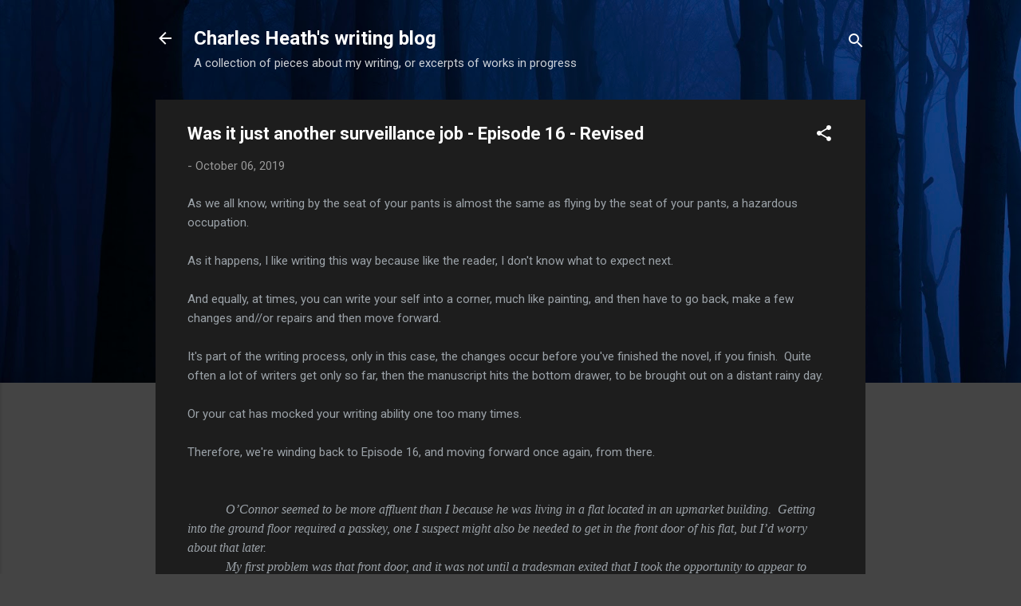

--- FILE ---
content_type: text/html; charset=UTF-8
request_url: https://www.authorcharleswriting.com/2019/10/was-it-just-another-surveillance-job_6.html
body_size: 26098
content:
<!DOCTYPE html>
<html dir='ltr' lang='en-GB'>
<head>
<meta content='width=device-width, initial-scale=1' name='viewport'/>
<title>Was it just another surveillance job - Episode 16 - Revised</title>
<meta content='text/html; charset=UTF-8' http-equiv='Content-Type'/>
<!-- Chrome, Firefox OS and Opera -->
<meta content='#444444' name='theme-color'/>
<!-- Windows Phone -->
<meta content='#444444' name='msapplication-navbutton-color'/>
<meta content='blogger' name='generator'/>
<link href='https://www.authorcharleswriting.com/favicon.ico' rel='icon' type='image/x-icon'/>
<link href='https://www.authorcharleswriting.com/2019/10/was-it-just-another-surveillance-job_6.html' rel='canonical'/>
<link rel="alternate" type="application/atom+xml" title="Charles Heath&#39;s writing blog - Atom" href="https://www.authorcharleswriting.com/feeds/posts/default" />
<link rel="alternate" type="application/rss+xml" title="Charles Heath&#39;s writing blog - RSS" href="https://www.authorcharleswriting.com/feeds/posts/default?alt=rss" />
<link rel="service.post" type="application/atom+xml" title="Charles Heath&#39;s writing blog - Atom" href="https://www.blogger.com/feeds/6797076648807065286/posts/default" />

<link rel="alternate" type="application/atom+xml" title="Charles Heath&#39;s writing blog - Atom" href="https://www.authorcharleswriting.com/feeds/6209103197100167758/comments/default" />
<!--Can't find substitution for tag [blog.ieCssRetrofitLinks]-->
<meta content='https://www.authorcharleswriting.com/2019/10/was-it-just-another-surveillance-job_6.html' property='og:url'/>
<meta content='Was it just another surveillance job - Episode 16 - Revised' property='og:title'/>
<meta content='As we all know, writing by the seat of your pants is almost the same as flying by the seat of your pants, a hazardous occupation.   As it ha...' property='og:description'/>
<style type='text/css'>@font-face{font-family:'Roboto';font-style:italic;font-weight:300;font-stretch:100%;font-display:swap;src:url(//fonts.gstatic.com/s/roboto/v50/KFOKCnqEu92Fr1Mu53ZEC9_Vu3r1gIhOszmOClHrs6ljXfMMLt_QuAX-k3Yi128m0kN2.woff2)format('woff2');unicode-range:U+0460-052F,U+1C80-1C8A,U+20B4,U+2DE0-2DFF,U+A640-A69F,U+FE2E-FE2F;}@font-face{font-family:'Roboto';font-style:italic;font-weight:300;font-stretch:100%;font-display:swap;src:url(//fonts.gstatic.com/s/roboto/v50/KFOKCnqEu92Fr1Mu53ZEC9_Vu3r1gIhOszmOClHrs6ljXfMMLt_QuAz-k3Yi128m0kN2.woff2)format('woff2');unicode-range:U+0301,U+0400-045F,U+0490-0491,U+04B0-04B1,U+2116;}@font-face{font-family:'Roboto';font-style:italic;font-weight:300;font-stretch:100%;font-display:swap;src:url(//fonts.gstatic.com/s/roboto/v50/KFOKCnqEu92Fr1Mu53ZEC9_Vu3r1gIhOszmOClHrs6ljXfMMLt_QuAT-k3Yi128m0kN2.woff2)format('woff2');unicode-range:U+1F00-1FFF;}@font-face{font-family:'Roboto';font-style:italic;font-weight:300;font-stretch:100%;font-display:swap;src:url(//fonts.gstatic.com/s/roboto/v50/KFOKCnqEu92Fr1Mu53ZEC9_Vu3r1gIhOszmOClHrs6ljXfMMLt_QuAv-k3Yi128m0kN2.woff2)format('woff2');unicode-range:U+0370-0377,U+037A-037F,U+0384-038A,U+038C,U+038E-03A1,U+03A3-03FF;}@font-face{font-family:'Roboto';font-style:italic;font-weight:300;font-stretch:100%;font-display:swap;src:url(//fonts.gstatic.com/s/roboto/v50/KFOKCnqEu92Fr1Mu53ZEC9_Vu3r1gIhOszmOClHrs6ljXfMMLt_QuHT-k3Yi128m0kN2.woff2)format('woff2');unicode-range:U+0302-0303,U+0305,U+0307-0308,U+0310,U+0312,U+0315,U+031A,U+0326-0327,U+032C,U+032F-0330,U+0332-0333,U+0338,U+033A,U+0346,U+034D,U+0391-03A1,U+03A3-03A9,U+03B1-03C9,U+03D1,U+03D5-03D6,U+03F0-03F1,U+03F4-03F5,U+2016-2017,U+2034-2038,U+203C,U+2040,U+2043,U+2047,U+2050,U+2057,U+205F,U+2070-2071,U+2074-208E,U+2090-209C,U+20D0-20DC,U+20E1,U+20E5-20EF,U+2100-2112,U+2114-2115,U+2117-2121,U+2123-214F,U+2190,U+2192,U+2194-21AE,U+21B0-21E5,U+21F1-21F2,U+21F4-2211,U+2213-2214,U+2216-22FF,U+2308-230B,U+2310,U+2319,U+231C-2321,U+2336-237A,U+237C,U+2395,U+239B-23B7,U+23D0,U+23DC-23E1,U+2474-2475,U+25AF,U+25B3,U+25B7,U+25BD,U+25C1,U+25CA,U+25CC,U+25FB,U+266D-266F,U+27C0-27FF,U+2900-2AFF,U+2B0E-2B11,U+2B30-2B4C,U+2BFE,U+3030,U+FF5B,U+FF5D,U+1D400-1D7FF,U+1EE00-1EEFF;}@font-face{font-family:'Roboto';font-style:italic;font-weight:300;font-stretch:100%;font-display:swap;src:url(//fonts.gstatic.com/s/roboto/v50/KFOKCnqEu92Fr1Mu53ZEC9_Vu3r1gIhOszmOClHrs6ljXfMMLt_QuGb-k3Yi128m0kN2.woff2)format('woff2');unicode-range:U+0001-000C,U+000E-001F,U+007F-009F,U+20DD-20E0,U+20E2-20E4,U+2150-218F,U+2190,U+2192,U+2194-2199,U+21AF,U+21E6-21F0,U+21F3,U+2218-2219,U+2299,U+22C4-22C6,U+2300-243F,U+2440-244A,U+2460-24FF,U+25A0-27BF,U+2800-28FF,U+2921-2922,U+2981,U+29BF,U+29EB,U+2B00-2BFF,U+4DC0-4DFF,U+FFF9-FFFB,U+10140-1018E,U+10190-1019C,U+101A0,U+101D0-101FD,U+102E0-102FB,U+10E60-10E7E,U+1D2C0-1D2D3,U+1D2E0-1D37F,U+1F000-1F0FF,U+1F100-1F1AD,U+1F1E6-1F1FF,U+1F30D-1F30F,U+1F315,U+1F31C,U+1F31E,U+1F320-1F32C,U+1F336,U+1F378,U+1F37D,U+1F382,U+1F393-1F39F,U+1F3A7-1F3A8,U+1F3AC-1F3AF,U+1F3C2,U+1F3C4-1F3C6,U+1F3CA-1F3CE,U+1F3D4-1F3E0,U+1F3ED,U+1F3F1-1F3F3,U+1F3F5-1F3F7,U+1F408,U+1F415,U+1F41F,U+1F426,U+1F43F,U+1F441-1F442,U+1F444,U+1F446-1F449,U+1F44C-1F44E,U+1F453,U+1F46A,U+1F47D,U+1F4A3,U+1F4B0,U+1F4B3,U+1F4B9,U+1F4BB,U+1F4BF,U+1F4C8-1F4CB,U+1F4D6,U+1F4DA,U+1F4DF,U+1F4E3-1F4E6,U+1F4EA-1F4ED,U+1F4F7,U+1F4F9-1F4FB,U+1F4FD-1F4FE,U+1F503,U+1F507-1F50B,U+1F50D,U+1F512-1F513,U+1F53E-1F54A,U+1F54F-1F5FA,U+1F610,U+1F650-1F67F,U+1F687,U+1F68D,U+1F691,U+1F694,U+1F698,U+1F6AD,U+1F6B2,U+1F6B9-1F6BA,U+1F6BC,U+1F6C6-1F6CF,U+1F6D3-1F6D7,U+1F6E0-1F6EA,U+1F6F0-1F6F3,U+1F6F7-1F6FC,U+1F700-1F7FF,U+1F800-1F80B,U+1F810-1F847,U+1F850-1F859,U+1F860-1F887,U+1F890-1F8AD,U+1F8B0-1F8BB,U+1F8C0-1F8C1,U+1F900-1F90B,U+1F93B,U+1F946,U+1F984,U+1F996,U+1F9E9,U+1FA00-1FA6F,U+1FA70-1FA7C,U+1FA80-1FA89,U+1FA8F-1FAC6,U+1FACE-1FADC,U+1FADF-1FAE9,U+1FAF0-1FAF8,U+1FB00-1FBFF;}@font-face{font-family:'Roboto';font-style:italic;font-weight:300;font-stretch:100%;font-display:swap;src:url(//fonts.gstatic.com/s/roboto/v50/KFOKCnqEu92Fr1Mu53ZEC9_Vu3r1gIhOszmOClHrs6ljXfMMLt_QuAf-k3Yi128m0kN2.woff2)format('woff2');unicode-range:U+0102-0103,U+0110-0111,U+0128-0129,U+0168-0169,U+01A0-01A1,U+01AF-01B0,U+0300-0301,U+0303-0304,U+0308-0309,U+0323,U+0329,U+1EA0-1EF9,U+20AB;}@font-face{font-family:'Roboto';font-style:italic;font-weight:300;font-stretch:100%;font-display:swap;src:url(//fonts.gstatic.com/s/roboto/v50/KFOKCnqEu92Fr1Mu53ZEC9_Vu3r1gIhOszmOClHrs6ljXfMMLt_QuAb-k3Yi128m0kN2.woff2)format('woff2');unicode-range:U+0100-02BA,U+02BD-02C5,U+02C7-02CC,U+02CE-02D7,U+02DD-02FF,U+0304,U+0308,U+0329,U+1D00-1DBF,U+1E00-1E9F,U+1EF2-1EFF,U+2020,U+20A0-20AB,U+20AD-20C0,U+2113,U+2C60-2C7F,U+A720-A7FF;}@font-face{font-family:'Roboto';font-style:italic;font-weight:300;font-stretch:100%;font-display:swap;src:url(//fonts.gstatic.com/s/roboto/v50/KFOKCnqEu92Fr1Mu53ZEC9_Vu3r1gIhOszmOClHrs6ljXfMMLt_QuAj-k3Yi128m0g.woff2)format('woff2');unicode-range:U+0000-00FF,U+0131,U+0152-0153,U+02BB-02BC,U+02C6,U+02DA,U+02DC,U+0304,U+0308,U+0329,U+2000-206F,U+20AC,U+2122,U+2191,U+2193,U+2212,U+2215,U+FEFF,U+FFFD;}@font-face{font-family:'Roboto';font-style:normal;font-weight:400;font-stretch:100%;font-display:swap;src:url(//fonts.gstatic.com/s/roboto/v50/KFO7CnqEu92Fr1ME7kSn66aGLdTylUAMa3GUBHMdazTgWw.woff2)format('woff2');unicode-range:U+0460-052F,U+1C80-1C8A,U+20B4,U+2DE0-2DFF,U+A640-A69F,U+FE2E-FE2F;}@font-face{font-family:'Roboto';font-style:normal;font-weight:400;font-stretch:100%;font-display:swap;src:url(//fonts.gstatic.com/s/roboto/v50/KFO7CnqEu92Fr1ME7kSn66aGLdTylUAMa3iUBHMdazTgWw.woff2)format('woff2');unicode-range:U+0301,U+0400-045F,U+0490-0491,U+04B0-04B1,U+2116;}@font-face{font-family:'Roboto';font-style:normal;font-weight:400;font-stretch:100%;font-display:swap;src:url(//fonts.gstatic.com/s/roboto/v50/KFO7CnqEu92Fr1ME7kSn66aGLdTylUAMa3CUBHMdazTgWw.woff2)format('woff2');unicode-range:U+1F00-1FFF;}@font-face{font-family:'Roboto';font-style:normal;font-weight:400;font-stretch:100%;font-display:swap;src:url(//fonts.gstatic.com/s/roboto/v50/KFO7CnqEu92Fr1ME7kSn66aGLdTylUAMa3-UBHMdazTgWw.woff2)format('woff2');unicode-range:U+0370-0377,U+037A-037F,U+0384-038A,U+038C,U+038E-03A1,U+03A3-03FF;}@font-face{font-family:'Roboto';font-style:normal;font-weight:400;font-stretch:100%;font-display:swap;src:url(//fonts.gstatic.com/s/roboto/v50/KFO7CnqEu92Fr1ME7kSn66aGLdTylUAMawCUBHMdazTgWw.woff2)format('woff2');unicode-range:U+0302-0303,U+0305,U+0307-0308,U+0310,U+0312,U+0315,U+031A,U+0326-0327,U+032C,U+032F-0330,U+0332-0333,U+0338,U+033A,U+0346,U+034D,U+0391-03A1,U+03A3-03A9,U+03B1-03C9,U+03D1,U+03D5-03D6,U+03F0-03F1,U+03F4-03F5,U+2016-2017,U+2034-2038,U+203C,U+2040,U+2043,U+2047,U+2050,U+2057,U+205F,U+2070-2071,U+2074-208E,U+2090-209C,U+20D0-20DC,U+20E1,U+20E5-20EF,U+2100-2112,U+2114-2115,U+2117-2121,U+2123-214F,U+2190,U+2192,U+2194-21AE,U+21B0-21E5,U+21F1-21F2,U+21F4-2211,U+2213-2214,U+2216-22FF,U+2308-230B,U+2310,U+2319,U+231C-2321,U+2336-237A,U+237C,U+2395,U+239B-23B7,U+23D0,U+23DC-23E1,U+2474-2475,U+25AF,U+25B3,U+25B7,U+25BD,U+25C1,U+25CA,U+25CC,U+25FB,U+266D-266F,U+27C0-27FF,U+2900-2AFF,U+2B0E-2B11,U+2B30-2B4C,U+2BFE,U+3030,U+FF5B,U+FF5D,U+1D400-1D7FF,U+1EE00-1EEFF;}@font-face{font-family:'Roboto';font-style:normal;font-weight:400;font-stretch:100%;font-display:swap;src:url(//fonts.gstatic.com/s/roboto/v50/KFO7CnqEu92Fr1ME7kSn66aGLdTylUAMaxKUBHMdazTgWw.woff2)format('woff2');unicode-range:U+0001-000C,U+000E-001F,U+007F-009F,U+20DD-20E0,U+20E2-20E4,U+2150-218F,U+2190,U+2192,U+2194-2199,U+21AF,U+21E6-21F0,U+21F3,U+2218-2219,U+2299,U+22C4-22C6,U+2300-243F,U+2440-244A,U+2460-24FF,U+25A0-27BF,U+2800-28FF,U+2921-2922,U+2981,U+29BF,U+29EB,U+2B00-2BFF,U+4DC0-4DFF,U+FFF9-FFFB,U+10140-1018E,U+10190-1019C,U+101A0,U+101D0-101FD,U+102E0-102FB,U+10E60-10E7E,U+1D2C0-1D2D3,U+1D2E0-1D37F,U+1F000-1F0FF,U+1F100-1F1AD,U+1F1E6-1F1FF,U+1F30D-1F30F,U+1F315,U+1F31C,U+1F31E,U+1F320-1F32C,U+1F336,U+1F378,U+1F37D,U+1F382,U+1F393-1F39F,U+1F3A7-1F3A8,U+1F3AC-1F3AF,U+1F3C2,U+1F3C4-1F3C6,U+1F3CA-1F3CE,U+1F3D4-1F3E0,U+1F3ED,U+1F3F1-1F3F3,U+1F3F5-1F3F7,U+1F408,U+1F415,U+1F41F,U+1F426,U+1F43F,U+1F441-1F442,U+1F444,U+1F446-1F449,U+1F44C-1F44E,U+1F453,U+1F46A,U+1F47D,U+1F4A3,U+1F4B0,U+1F4B3,U+1F4B9,U+1F4BB,U+1F4BF,U+1F4C8-1F4CB,U+1F4D6,U+1F4DA,U+1F4DF,U+1F4E3-1F4E6,U+1F4EA-1F4ED,U+1F4F7,U+1F4F9-1F4FB,U+1F4FD-1F4FE,U+1F503,U+1F507-1F50B,U+1F50D,U+1F512-1F513,U+1F53E-1F54A,U+1F54F-1F5FA,U+1F610,U+1F650-1F67F,U+1F687,U+1F68D,U+1F691,U+1F694,U+1F698,U+1F6AD,U+1F6B2,U+1F6B9-1F6BA,U+1F6BC,U+1F6C6-1F6CF,U+1F6D3-1F6D7,U+1F6E0-1F6EA,U+1F6F0-1F6F3,U+1F6F7-1F6FC,U+1F700-1F7FF,U+1F800-1F80B,U+1F810-1F847,U+1F850-1F859,U+1F860-1F887,U+1F890-1F8AD,U+1F8B0-1F8BB,U+1F8C0-1F8C1,U+1F900-1F90B,U+1F93B,U+1F946,U+1F984,U+1F996,U+1F9E9,U+1FA00-1FA6F,U+1FA70-1FA7C,U+1FA80-1FA89,U+1FA8F-1FAC6,U+1FACE-1FADC,U+1FADF-1FAE9,U+1FAF0-1FAF8,U+1FB00-1FBFF;}@font-face{font-family:'Roboto';font-style:normal;font-weight:400;font-stretch:100%;font-display:swap;src:url(//fonts.gstatic.com/s/roboto/v50/KFO7CnqEu92Fr1ME7kSn66aGLdTylUAMa3OUBHMdazTgWw.woff2)format('woff2');unicode-range:U+0102-0103,U+0110-0111,U+0128-0129,U+0168-0169,U+01A0-01A1,U+01AF-01B0,U+0300-0301,U+0303-0304,U+0308-0309,U+0323,U+0329,U+1EA0-1EF9,U+20AB;}@font-face{font-family:'Roboto';font-style:normal;font-weight:400;font-stretch:100%;font-display:swap;src:url(//fonts.gstatic.com/s/roboto/v50/KFO7CnqEu92Fr1ME7kSn66aGLdTylUAMa3KUBHMdazTgWw.woff2)format('woff2');unicode-range:U+0100-02BA,U+02BD-02C5,U+02C7-02CC,U+02CE-02D7,U+02DD-02FF,U+0304,U+0308,U+0329,U+1D00-1DBF,U+1E00-1E9F,U+1EF2-1EFF,U+2020,U+20A0-20AB,U+20AD-20C0,U+2113,U+2C60-2C7F,U+A720-A7FF;}@font-face{font-family:'Roboto';font-style:normal;font-weight:400;font-stretch:100%;font-display:swap;src:url(//fonts.gstatic.com/s/roboto/v50/KFO7CnqEu92Fr1ME7kSn66aGLdTylUAMa3yUBHMdazQ.woff2)format('woff2');unicode-range:U+0000-00FF,U+0131,U+0152-0153,U+02BB-02BC,U+02C6,U+02DA,U+02DC,U+0304,U+0308,U+0329,U+2000-206F,U+20AC,U+2122,U+2191,U+2193,U+2212,U+2215,U+FEFF,U+FFFD;}@font-face{font-family:'Roboto';font-style:normal;font-weight:700;font-stretch:100%;font-display:swap;src:url(//fonts.gstatic.com/s/roboto/v50/KFO7CnqEu92Fr1ME7kSn66aGLdTylUAMa3GUBHMdazTgWw.woff2)format('woff2');unicode-range:U+0460-052F,U+1C80-1C8A,U+20B4,U+2DE0-2DFF,U+A640-A69F,U+FE2E-FE2F;}@font-face{font-family:'Roboto';font-style:normal;font-weight:700;font-stretch:100%;font-display:swap;src:url(//fonts.gstatic.com/s/roboto/v50/KFO7CnqEu92Fr1ME7kSn66aGLdTylUAMa3iUBHMdazTgWw.woff2)format('woff2');unicode-range:U+0301,U+0400-045F,U+0490-0491,U+04B0-04B1,U+2116;}@font-face{font-family:'Roboto';font-style:normal;font-weight:700;font-stretch:100%;font-display:swap;src:url(//fonts.gstatic.com/s/roboto/v50/KFO7CnqEu92Fr1ME7kSn66aGLdTylUAMa3CUBHMdazTgWw.woff2)format('woff2');unicode-range:U+1F00-1FFF;}@font-face{font-family:'Roboto';font-style:normal;font-weight:700;font-stretch:100%;font-display:swap;src:url(//fonts.gstatic.com/s/roboto/v50/KFO7CnqEu92Fr1ME7kSn66aGLdTylUAMa3-UBHMdazTgWw.woff2)format('woff2');unicode-range:U+0370-0377,U+037A-037F,U+0384-038A,U+038C,U+038E-03A1,U+03A3-03FF;}@font-face{font-family:'Roboto';font-style:normal;font-weight:700;font-stretch:100%;font-display:swap;src:url(//fonts.gstatic.com/s/roboto/v50/KFO7CnqEu92Fr1ME7kSn66aGLdTylUAMawCUBHMdazTgWw.woff2)format('woff2');unicode-range:U+0302-0303,U+0305,U+0307-0308,U+0310,U+0312,U+0315,U+031A,U+0326-0327,U+032C,U+032F-0330,U+0332-0333,U+0338,U+033A,U+0346,U+034D,U+0391-03A1,U+03A3-03A9,U+03B1-03C9,U+03D1,U+03D5-03D6,U+03F0-03F1,U+03F4-03F5,U+2016-2017,U+2034-2038,U+203C,U+2040,U+2043,U+2047,U+2050,U+2057,U+205F,U+2070-2071,U+2074-208E,U+2090-209C,U+20D0-20DC,U+20E1,U+20E5-20EF,U+2100-2112,U+2114-2115,U+2117-2121,U+2123-214F,U+2190,U+2192,U+2194-21AE,U+21B0-21E5,U+21F1-21F2,U+21F4-2211,U+2213-2214,U+2216-22FF,U+2308-230B,U+2310,U+2319,U+231C-2321,U+2336-237A,U+237C,U+2395,U+239B-23B7,U+23D0,U+23DC-23E1,U+2474-2475,U+25AF,U+25B3,U+25B7,U+25BD,U+25C1,U+25CA,U+25CC,U+25FB,U+266D-266F,U+27C0-27FF,U+2900-2AFF,U+2B0E-2B11,U+2B30-2B4C,U+2BFE,U+3030,U+FF5B,U+FF5D,U+1D400-1D7FF,U+1EE00-1EEFF;}@font-face{font-family:'Roboto';font-style:normal;font-weight:700;font-stretch:100%;font-display:swap;src:url(//fonts.gstatic.com/s/roboto/v50/KFO7CnqEu92Fr1ME7kSn66aGLdTylUAMaxKUBHMdazTgWw.woff2)format('woff2');unicode-range:U+0001-000C,U+000E-001F,U+007F-009F,U+20DD-20E0,U+20E2-20E4,U+2150-218F,U+2190,U+2192,U+2194-2199,U+21AF,U+21E6-21F0,U+21F3,U+2218-2219,U+2299,U+22C4-22C6,U+2300-243F,U+2440-244A,U+2460-24FF,U+25A0-27BF,U+2800-28FF,U+2921-2922,U+2981,U+29BF,U+29EB,U+2B00-2BFF,U+4DC0-4DFF,U+FFF9-FFFB,U+10140-1018E,U+10190-1019C,U+101A0,U+101D0-101FD,U+102E0-102FB,U+10E60-10E7E,U+1D2C0-1D2D3,U+1D2E0-1D37F,U+1F000-1F0FF,U+1F100-1F1AD,U+1F1E6-1F1FF,U+1F30D-1F30F,U+1F315,U+1F31C,U+1F31E,U+1F320-1F32C,U+1F336,U+1F378,U+1F37D,U+1F382,U+1F393-1F39F,U+1F3A7-1F3A8,U+1F3AC-1F3AF,U+1F3C2,U+1F3C4-1F3C6,U+1F3CA-1F3CE,U+1F3D4-1F3E0,U+1F3ED,U+1F3F1-1F3F3,U+1F3F5-1F3F7,U+1F408,U+1F415,U+1F41F,U+1F426,U+1F43F,U+1F441-1F442,U+1F444,U+1F446-1F449,U+1F44C-1F44E,U+1F453,U+1F46A,U+1F47D,U+1F4A3,U+1F4B0,U+1F4B3,U+1F4B9,U+1F4BB,U+1F4BF,U+1F4C8-1F4CB,U+1F4D6,U+1F4DA,U+1F4DF,U+1F4E3-1F4E6,U+1F4EA-1F4ED,U+1F4F7,U+1F4F9-1F4FB,U+1F4FD-1F4FE,U+1F503,U+1F507-1F50B,U+1F50D,U+1F512-1F513,U+1F53E-1F54A,U+1F54F-1F5FA,U+1F610,U+1F650-1F67F,U+1F687,U+1F68D,U+1F691,U+1F694,U+1F698,U+1F6AD,U+1F6B2,U+1F6B9-1F6BA,U+1F6BC,U+1F6C6-1F6CF,U+1F6D3-1F6D7,U+1F6E0-1F6EA,U+1F6F0-1F6F3,U+1F6F7-1F6FC,U+1F700-1F7FF,U+1F800-1F80B,U+1F810-1F847,U+1F850-1F859,U+1F860-1F887,U+1F890-1F8AD,U+1F8B0-1F8BB,U+1F8C0-1F8C1,U+1F900-1F90B,U+1F93B,U+1F946,U+1F984,U+1F996,U+1F9E9,U+1FA00-1FA6F,U+1FA70-1FA7C,U+1FA80-1FA89,U+1FA8F-1FAC6,U+1FACE-1FADC,U+1FADF-1FAE9,U+1FAF0-1FAF8,U+1FB00-1FBFF;}@font-face{font-family:'Roboto';font-style:normal;font-weight:700;font-stretch:100%;font-display:swap;src:url(//fonts.gstatic.com/s/roboto/v50/KFO7CnqEu92Fr1ME7kSn66aGLdTylUAMa3OUBHMdazTgWw.woff2)format('woff2');unicode-range:U+0102-0103,U+0110-0111,U+0128-0129,U+0168-0169,U+01A0-01A1,U+01AF-01B0,U+0300-0301,U+0303-0304,U+0308-0309,U+0323,U+0329,U+1EA0-1EF9,U+20AB;}@font-face{font-family:'Roboto';font-style:normal;font-weight:700;font-stretch:100%;font-display:swap;src:url(//fonts.gstatic.com/s/roboto/v50/KFO7CnqEu92Fr1ME7kSn66aGLdTylUAMa3KUBHMdazTgWw.woff2)format('woff2');unicode-range:U+0100-02BA,U+02BD-02C5,U+02C7-02CC,U+02CE-02D7,U+02DD-02FF,U+0304,U+0308,U+0329,U+1D00-1DBF,U+1E00-1E9F,U+1EF2-1EFF,U+2020,U+20A0-20AB,U+20AD-20C0,U+2113,U+2C60-2C7F,U+A720-A7FF;}@font-face{font-family:'Roboto';font-style:normal;font-weight:700;font-stretch:100%;font-display:swap;src:url(//fonts.gstatic.com/s/roboto/v50/KFO7CnqEu92Fr1ME7kSn66aGLdTylUAMa3yUBHMdazQ.woff2)format('woff2');unicode-range:U+0000-00FF,U+0131,U+0152-0153,U+02BB-02BC,U+02C6,U+02DA,U+02DC,U+0304,U+0308,U+0329,U+2000-206F,U+20AC,U+2122,U+2191,U+2193,U+2212,U+2215,U+FEFF,U+FFFD;}</style>
<style id='page-skin-1' type='text/css'><!--
/*! normalize.css v3.0.1 | MIT License | git.io/normalize */html{font-family:sans-serif;-ms-text-size-adjust:100%;-webkit-text-size-adjust:100%}body{margin:0}article,aside,details,figcaption,figure,footer,header,hgroup,main,nav,section,summary{display:block}audio,canvas,progress,video{display:inline-block;vertical-align:baseline}audio:not([controls]){display:none;height:0}[hidden],template{display:none}a{background:transparent}a:active,a:hover{outline:0}abbr[title]{border-bottom:1px dotted}b,strong{font-weight:bold}dfn{font-style:italic}h1{font-size:2em;margin:.67em 0}mark{background:#ff0;color:#000}small{font-size:80%}sub,sup{font-size:75%;line-height:0;position:relative;vertical-align:baseline}sup{top:-0.5em}sub{bottom:-0.25em}img{border:0}svg:not(:root){overflow:hidden}figure{margin:1em 40px}hr{-moz-box-sizing:content-box;box-sizing:content-box;height:0}pre{overflow:auto}code,kbd,pre,samp{font-family:monospace,monospace;font-size:1em}button,input,optgroup,select,textarea{color:inherit;font:inherit;margin:0}button{overflow:visible}button,select{text-transform:none}button,html input[type="button"],input[type="reset"],input[type="submit"]{-webkit-appearance:button;cursor:pointer}button[disabled],html input[disabled]{cursor:default}button::-moz-focus-inner,input::-moz-focus-inner{border:0;padding:0}input{line-height:normal}input[type="checkbox"],input[type="radio"]{box-sizing:border-box;padding:0}input[type="number"]::-webkit-inner-spin-button,input[type="number"]::-webkit-outer-spin-button{height:auto}input[type="search"]{-webkit-appearance:textfield;-moz-box-sizing:content-box;-webkit-box-sizing:content-box;box-sizing:content-box}input[type="search"]::-webkit-search-cancel-button,input[type="search"]::-webkit-search-decoration{-webkit-appearance:none}fieldset{border:1px solid #c0c0c0;margin:0 2px;padding:.35em .625em .75em}legend{border:0;padding:0}textarea{overflow:auto}optgroup{font-weight:bold}table{border-collapse:collapse;border-spacing:0}td,th{padding:0}
/*!************************************************
* Blogger Template Style
* Name: Contempo
**************************************************/
body{
overflow-wrap:break-word;
word-break:break-word;
word-wrap:break-word
}
.hidden{
display:none
}
.invisible{
visibility:hidden
}
.container::after,.float-container::after{
clear:both;
content:"";
display:table
}
.clearboth{
clear:both
}
#comments .comment .comment-actions,.subscribe-popup .FollowByEmail .follow-by-email-submit,.widget.Profile .profile-link,.widget.Profile .profile-link.visit-profile{
background:0 0;
border:0;
box-shadow:none;
color:#2196f3;
cursor:pointer;
font-size:14px;
font-weight:700;
outline:0;
text-decoration:none;
text-transform:uppercase;
width:auto
}
.dim-overlay{
background-color:rgba(0,0,0,.54);
height:100vh;
left:0;
position:fixed;
top:0;
width:100%
}
#sharing-dim-overlay{
background-color:transparent
}
input::-ms-clear{
display:none
}
.blogger-logo,.svg-icon-24.blogger-logo{
fill:#ff9800;
opacity:1
}
.loading-spinner-large{
-webkit-animation:mspin-rotate 1.568s infinite linear;
animation:mspin-rotate 1.568s infinite linear;
height:48px;
overflow:hidden;
position:absolute;
width:48px;
z-index:200
}
.loading-spinner-large>div{
-webkit-animation:mspin-revrot 5332ms infinite steps(4);
animation:mspin-revrot 5332ms infinite steps(4)
}
.loading-spinner-large>div>div{
-webkit-animation:mspin-singlecolor-large-film 1333ms infinite steps(81);
animation:mspin-singlecolor-large-film 1333ms infinite steps(81);
background-size:100%;
height:48px;
width:3888px
}
.mspin-black-large>div>div,.mspin-grey_54-large>div>div{
background-image:url(https://www.blogblog.com/indie/mspin_black_large.svg)
}
.mspin-white-large>div>div{
background-image:url(https://www.blogblog.com/indie/mspin_white_large.svg)
}
.mspin-grey_54-large{
opacity:.54
}
@-webkit-keyframes mspin-singlecolor-large-film{
from{
-webkit-transform:translateX(0);
transform:translateX(0)
}
to{
-webkit-transform:translateX(-3888px);
transform:translateX(-3888px)
}
}
@keyframes mspin-singlecolor-large-film{
from{
-webkit-transform:translateX(0);
transform:translateX(0)
}
to{
-webkit-transform:translateX(-3888px);
transform:translateX(-3888px)
}
}
@-webkit-keyframes mspin-rotate{
from{
-webkit-transform:rotate(0);
transform:rotate(0)
}
to{
-webkit-transform:rotate(360deg);
transform:rotate(360deg)
}
}
@keyframes mspin-rotate{
from{
-webkit-transform:rotate(0);
transform:rotate(0)
}
to{
-webkit-transform:rotate(360deg);
transform:rotate(360deg)
}
}
@-webkit-keyframes mspin-revrot{
from{
-webkit-transform:rotate(0);
transform:rotate(0)
}
to{
-webkit-transform:rotate(-360deg);
transform:rotate(-360deg)
}
}
@keyframes mspin-revrot{
from{
-webkit-transform:rotate(0);
transform:rotate(0)
}
to{
-webkit-transform:rotate(-360deg);
transform:rotate(-360deg)
}
}
.skip-navigation{
background-color:#fff;
box-sizing:border-box;
color:#000;
display:block;
height:0;
left:0;
line-height:50px;
overflow:hidden;
padding-top:0;
position:fixed;
text-align:center;
top:0;
-webkit-transition:box-shadow .3s,height .3s,padding-top .3s;
transition:box-shadow .3s,height .3s,padding-top .3s;
width:100%;
z-index:900
}
.skip-navigation:focus{
box-shadow:0 4px 5px 0 rgba(0,0,0,.14),0 1px 10px 0 rgba(0,0,0,.12),0 2px 4px -1px rgba(0,0,0,.2);
height:50px
}
#main{
outline:0
}
.main-heading{
position:absolute;
clip:rect(1px,1px,1px,1px);
padding:0;
border:0;
height:1px;
width:1px;
overflow:hidden
}
.Attribution{
margin-top:1em;
text-align:center
}
.Attribution .blogger img,.Attribution .blogger svg{
vertical-align:bottom
}
.Attribution .blogger img{
margin-right:.5em
}
.Attribution div{
line-height:24px;
margin-top:.5em
}
.Attribution .copyright,.Attribution .image-attribution{
font-size:.7em;
margin-top:1.5em
}
.BLOG_mobile_video_class{
display:none
}
.bg-photo{
background-attachment:scroll!important
}
body .CSS_LIGHTBOX{
z-index:900
}
.extendable .show-less,.extendable .show-more{
border-color:#2196f3;
color:#2196f3;
margin-top:8px
}
.extendable .show-less.hidden,.extendable .show-more.hidden{
display:none
}
.inline-ad{
display:none;
max-width:100%;
overflow:hidden
}
.adsbygoogle{
display:block
}
#cookieChoiceInfo{
bottom:0;
top:auto
}
iframe.b-hbp-video{
border:0
}
.post-body img{
max-width:100%
}
.post-body iframe{
max-width:100%
}
.post-body a[imageanchor="1"]{
display:inline-block
}
.byline{
margin-right:1em
}
.byline:last-child{
margin-right:0
}
.link-copied-dialog{
max-width:520px;
outline:0
}
.link-copied-dialog .modal-dialog-buttons{
margin-top:8px
}
.link-copied-dialog .goog-buttonset-default{
background:0 0;
border:0
}
.link-copied-dialog .goog-buttonset-default:focus{
outline:0
}
.paging-control-container{
margin-bottom:16px
}
.paging-control-container .paging-control{
display:inline-block
}
.paging-control-container .comment-range-text::after,.paging-control-container .paging-control{
color:#2196f3
}
.paging-control-container .comment-range-text,.paging-control-container .paging-control{
margin-right:8px
}
.paging-control-container .comment-range-text::after,.paging-control-container .paging-control::after{
content:"\b7";
cursor:default;
padding-left:8px;
pointer-events:none
}
.paging-control-container .comment-range-text:last-child::after,.paging-control-container .paging-control:last-child::after{
content:none
}
.byline.reactions iframe{
height:20px
}
.b-notification{
color:#000;
background-color:#fff;
border-bottom:solid 1px #000;
box-sizing:border-box;
padding:16px 32px;
text-align:center
}
.b-notification.visible{
-webkit-transition:margin-top .3s cubic-bezier(.4,0,.2,1);
transition:margin-top .3s cubic-bezier(.4,0,.2,1)
}
.b-notification.invisible{
position:absolute
}
.b-notification-close{
position:absolute;
right:8px;
top:8px
}
.no-posts-message{
line-height:40px;
text-align:center
}
@media screen and (max-width:800px){
body.item-view .post-body a[imageanchor="1"][style*="float: left;"],body.item-view .post-body a[imageanchor="1"][style*="float: right;"]{
float:none!important;
clear:none!important
}
body.item-view .post-body a[imageanchor="1"] img{
display:block;
height:auto;
margin:0 auto
}
body.item-view .post-body>.separator:first-child>a[imageanchor="1"]:first-child{
margin-top:20px
}
.post-body a[imageanchor]{
display:block
}
body.item-view .post-body a[imageanchor="1"]{
margin-left:0!important;
margin-right:0!important
}
body.item-view .post-body a[imageanchor="1"]+a[imageanchor="1"]{
margin-top:16px
}
}
.item-control{
display:none
}
#comments{
border-top:1px dashed rgba(0,0,0,.54);
margin-top:20px;
padding:20px
}
#comments .comment-thread ol{
margin:0;
padding-left:0;
padding-left:0
}
#comments .comment .comment-replybox-single,#comments .comment-thread .comment-replies{
margin-left:60px
}
#comments .comment-thread .thread-count{
display:none
}
#comments .comment{
list-style-type:none;
padding:0 0 30px;
position:relative
}
#comments .comment .comment{
padding-bottom:8px
}
.comment .avatar-image-container{
position:absolute
}
.comment .avatar-image-container img{
border-radius:50%
}
.avatar-image-container svg,.comment .avatar-image-container .avatar-icon{
border-radius:50%;
border:solid 1px #ffffff;
box-sizing:border-box;
fill:#ffffff;
height:35px;
margin:0;
padding:7px;
width:35px
}
.comment .comment-block{
margin-top:10px;
margin-left:60px;
padding-bottom:0
}
#comments .comment-author-header-wrapper{
margin-left:40px
}
#comments .comment .thread-expanded .comment-block{
padding-bottom:20px
}
#comments .comment .comment-header .user,#comments .comment .comment-header .user a{
color:#ffffff;
font-style:normal;
font-weight:700
}
#comments .comment .comment-actions{
bottom:0;
margin-bottom:15px;
position:absolute
}
#comments .comment .comment-actions>*{
margin-right:8px
}
#comments .comment .comment-header .datetime{
bottom:0;
color:rgba(255,255,255,.54);
display:inline-block;
font-size:13px;
font-style:italic;
margin-left:8px
}
#comments .comment .comment-footer .comment-timestamp a,#comments .comment .comment-header .datetime a{
color:rgba(255,255,255,.54)
}
#comments .comment .comment-content,.comment .comment-body{
margin-top:12px;
word-break:break-word
}
.comment-body{
margin-bottom:12px
}
#comments.embed[data-num-comments="0"]{
border:0;
margin-top:0;
padding-top:0
}
#comments.embed[data-num-comments="0"] #comment-post-message,#comments.embed[data-num-comments="0"] div.comment-form>p,#comments.embed[data-num-comments="0"] p.comment-footer{
display:none
}
#comment-editor-src{
display:none
}
.comments .comments-content .loadmore.loaded{
max-height:0;
opacity:0;
overflow:hidden
}
.extendable .remaining-items{
height:0;
overflow:hidden;
-webkit-transition:height .3s cubic-bezier(.4,0,.2,1);
transition:height .3s cubic-bezier(.4,0,.2,1)
}
.extendable .remaining-items.expanded{
height:auto
}
.svg-icon-24,.svg-icon-24-button{
cursor:pointer;
height:24px;
width:24px;
min-width:24px
}
.touch-icon{
margin:-12px;
padding:12px
}
.touch-icon:active,.touch-icon:focus{
background-color:rgba(153,153,153,.4);
border-radius:50%
}
svg:not(:root).touch-icon{
overflow:visible
}
html[dir=rtl] .rtl-reversible-icon{
-webkit-transform:scaleX(-1);
-ms-transform:scaleX(-1);
transform:scaleX(-1)
}
.svg-icon-24-button,.touch-icon-button{
background:0 0;
border:0;
margin:0;
outline:0;
padding:0
}
.touch-icon-button .touch-icon:active,.touch-icon-button .touch-icon:focus{
background-color:transparent
}
.touch-icon-button:active .touch-icon,.touch-icon-button:focus .touch-icon{
background-color:rgba(153,153,153,.4);
border-radius:50%
}
.Profile .default-avatar-wrapper .avatar-icon{
border-radius:50%;
border:solid 1px #ffffff;
box-sizing:border-box;
fill:#ffffff;
margin:0
}
.Profile .individual .default-avatar-wrapper .avatar-icon{
padding:25px
}
.Profile .individual .avatar-icon,.Profile .individual .profile-img{
height:120px;
width:120px
}
.Profile .team .default-avatar-wrapper .avatar-icon{
padding:8px
}
.Profile .team .avatar-icon,.Profile .team .default-avatar-wrapper,.Profile .team .profile-img{
height:40px;
width:40px
}
.snippet-container{
margin:0;
position:relative;
overflow:hidden
}
.snippet-fade{
bottom:0;
box-sizing:border-box;
position:absolute;
width:96px
}
.snippet-fade{
right:0
}
.snippet-fade:after{
content:"\2026"
}
.snippet-fade:after{
float:right
}
.post-bottom{
-webkit-box-align:center;
-webkit-align-items:center;
-ms-flex-align:center;
align-items:center;
display:-webkit-box;
display:-webkit-flex;
display:-ms-flexbox;
display:flex;
-webkit-flex-wrap:wrap;
-ms-flex-wrap:wrap;
flex-wrap:wrap
}
.post-footer{
-webkit-box-flex:1;
-webkit-flex:1 1 auto;
-ms-flex:1 1 auto;
flex:1 1 auto;
-webkit-flex-wrap:wrap;
-ms-flex-wrap:wrap;
flex-wrap:wrap;
-webkit-box-ordinal-group:2;
-webkit-order:1;
-ms-flex-order:1;
order:1
}
.post-footer>*{
-webkit-box-flex:0;
-webkit-flex:0 1 auto;
-ms-flex:0 1 auto;
flex:0 1 auto
}
.post-footer .byline:last-child{
margin-right:1em
}
.jump-link{
-webkit-box-flex:0;
-webkit-flex:0 0 auto;
-ms-flex:0 0 auto;
flex:0 0 auto;
-webkit-box-ordinal-group:3;
-webkit-order:2;
-ms-flex-order:2;
order:2
}
.centered-top-container.sticky{
left:0;
position:fixed;
right:0;
top:0;
width:auto;
z-index:50;
-webkit-transition-property:opacity,-webkit-transform;
transition-property:opacity,-webkit-transform;
transition-property:transform,opacity;
transition-property:transform,opacity,-webkit-transform;
-webkit-transition-duration:.2s;
transition-duration:.2s;
-webkit-transition-timing-function:cubic-bezier(.4,0,.2,1);
transition-timing-function:cubic-bezier(.4,0,.2,1)
}
.centered-top-placeholder{
display:none
}
.collapsed-header .centered-top-placeholder{
display:block
}
.centered-top-container .Header .replaced h1,.centered-top-placeholder .Header .replaced h1{
display:none
}
.centered-top-container.sticky .Header .replaced h1{
display:block
}
.centered-top-container.sticky .Header .header-widget{
background:0 0
}
.centered-top-container.sticky .Header .header-image-wrapper{
display:none
}
.centered-top-container img,.centered-top-placeholder img{
max-width:100%
}
.collapsible{
-webkit-transition:height .3s cubic-bezier(.4,0,.2,1);
transition:height .3s cubic-bezier(.4,0,.2,1)
}
.collapsible,.collapsible>summary{
display:block;
overflow:hidden
}
.collapsible>:not(summary){
display:none
}
.collapsible[open]>:not(summary){
display:block
}
.collapsible:focus,.collapsible>summary:focus{
outline:0
}
.collapsible>summary{
cursor:pointer;
display:block;
padding:0
}
.collapsible:focus>summary,.collapsible>summary:focus{
background-color:transparent
}
.collapsible>summary::-webkit-details-marker{
display:none
}
.collapsible-title{
-webkit-box-align:center;
-webkit-align-items:center;
-ms-flex-align:center;
align-items:center;
display:-webkit-box;
display:-webkit-flex;
display:-ms-flexbox;
display:flex
}
.collapsible-title .title{
-webkit-box-flex:1;
-webkit-flex:1 1 auto;
-ms-flex:1 1 auto;
flex:1 1 auto;
-webkit-box-ordinal-group:1;
-webkit-order:0;
-ms-flex-order:0;
order:0;
overflow:hidden;
text-overflow:ellipsis;
white-space:nowrap
}
.collapsible-title .chevron-down,.collapsible[open] .collapsible-title .chevron-up{
display:block
}
.collapsible-title .chevron-up,.collapsible[open] .collapsible-title .chevron-down{
display:none
}
.flat-button{
cursor:pointer;
display:inline-block;
font-weight:700;
text-transform:uppercase;
border-radius:2px;
padding:8px;
margin:-8px
}
.flat-icon-button{
background:0 0;
border:0;
margin:0;
outline:0;
padding:0;
margin:-12px;
padding:12px;
cursor:pointer;
box-sizing:content-box;
display:inline-block;
line-height:0
}
.flat-icon-button,.flat-icon-button .splash-wrapper{
border-radius:50%
}
.flat-icon-button .splash.animate{
-webkit-animation-duration:.3s;
animation-duration:.3s
}
.overflowable-container{
max-height:46px;
overflow:hidden;
position:relative
}
.overflow-button{
cursor:pointer
}
#overflowable-dim-overlay{
background:0 0
}
.overflow-popup{
box-shadow:0 2px 2px 0 rgba(0,0,0,.14),0 3px 1px -2px rgba(0,0,0,.2),0 1px 5px 0 rgba(0,0,0,.12);
background-color:#1d1d1d;
left:0;
max-width:calc(100% - 32px);
position:absolute;
top:0;
visibility:hidden;
z-index:101
}
.overflow-popup ul{
list-style:none
}
.overflow-popup .tabs li,.overflow-popup li{
display:block;
height:auto
}
.overflow-popup .tabs li{
padding-left:0;
padding-right:0
}
.overflow-button.hidden,.overflow-popup .tabs li.hidden,.overflow-popup li.hidden{
display:none
}
.pill-button{
background:0 0;
border:1px solid;
border-radius:12px;
cursor:pointer;
display:inline-block;
padding:4px 16px;
text-transform:uppercase
}
.ripple{
position:relative
}
.ripple>*{
z-index:1
}
.splash-wrapper{
bottom:0;
left:0;
overflow:hidden;
pointer-events:none;
position:absolute;
right:0;
top:0;
z-index:0
}
.splash{
background:#ccc;
border-radius:100%;
display:block;
opacity:.6;
position:absolute;
-webkit-transform:scale(0);
-ms-transform:scale(0);
transform:scale(0)
}
.splash.animate{
-webkit-animation:ripple-effect .4s linear;
animation:ripple-effect .4s linear
}
@-webkit-keyframes ripple-effect{
100%{
opacity:0;
-webkit-transform:scale(2.5);
transform:scale(2.5)
}
}
@keyframes ripple-effect{
100%{
opacity:0;
-webkit-transform:scale(2.5);
transform:scale(2.5)
}
}
.search{
display:-webkit-box;
display:-webkit-flex;
display:-ms-flexbox;
display:flex;
line-height:24px;
width:24px
}
.search.focused{
width:100%
}
.search.focused .section{
width:100%
}
.search form{
z-index:101
}
.search h3{
display:none
}
.search form{
display:-webkit-box;
display:-webkit-flex;
display:-ms-flexbox;
display:flex;
-webkit-box-flex:1;
-webkit-flex:1 0 0;
-ms-flex:1 0 0px;
flex:1 0 0;
border-bottom:solid 1px transparent;
padding-bottom:8px
}
.search form>*{
display:none
}
.search.focused form>*{
display:block
}
.search .search-input label{
display:none
}
.centered-top-placeholder.cloned .search form{
z-index:30
}
.search.focused form{
border-color:#ffffff;
position:relative;
width:auto
}
.collapsed-header .centered-top-container .search.focused form{
border-bottom-color:transparent
}
.search-expand{
-webkit-box-flex:0;
-webkit-flex:0 0 auto;
-ms-flex:0 0 auto;
flex:0 0 auto
}
.search-expand-text{
display:none
}
.search-close{
display:inline;
vertical-align:middle
}
.search-input{
-webkit-box-flex:1;
-webkit-flex:1 0 1px;
-ms-flex:1 0 1px;
flex:1 0 1px
}
.search-input input{
background:0 0;
border:0;
box-sizing:border-box;
color:#ffffff;
display:inline-block;
outline:0;
width:calc(100% - 48px)
}
.search-input input.no-cursor{
color:transparent;
text-shadow:0 0 0 #ffffff
}
.collapsed-header .centered-top-container .search-action,.collapsed-header .centered-top-container .search-input input{
color:#ffffff
}
.collapsed-header .centered-top-container .search-input input.no-cursor{
color:transparent;
text-shadow:0 0 0 #ffffff
}
.collapsed-header .centered-top-container .search-input input.no-cursor:focus,.search-input input.no-cursor:focus{
outline:0
}
.search-focused>*{
visibility:hidden
}
.search-focused .search,.search-focused .search-icon{
visibility:visible
}
.search.focused .search-action{
display:block
}
.search.focused .search-action:disabled{
opacity:.3
}
.widget.Sharing .sharing-button{
display:none
}
.widget.Sharing .sharing-buttons li{
padding:0
}
.widget.Sharing .sharing-buttons li span{
display:none
}
.post-share-buttons{
position:relative
}
.centered-bottom .share-buttons .svg-icon-24,.share-buttons .svg-icon-24{
fill:#ffffff
}
.sharing-open.touch-icon-button:active .touch-icon,.sharing-open.touch-icon-button:focus .touch-icon{
background-color:transparent
}
.share-buttons{
background-color:#1d1d1d;
border-radius:2px;
box-shadow:0 2px 2px 0 rgba(0,0,0,.14),0 3px 1px -2px rgba(0,0,0,.2),0 1px 5px 0 rgba(0,0,0,.12);
color:#ffffff;
list-style:none;
margin:0;
padding:8px 0;
position:absolute;
top:-11px;
min-width:200px;
z-index:101
}
.share-buttons.hidden{
display:none
}
.sharing-button{
background:0 0;
border:0;
margin:0;
outline:0;
padding:0;
cursor:pointer
}
.share-buttons li{
margin:0;
height:48px
}
.share-buttons li:last-child{
margin-bottom:0
}
.share-buttons li .sharing-platform-button{
box-sizing:border-box;
cursor:pointer;
display:block;
height:100%;
margin-bottom:0;
padding:0 16px;
position:relative;
width:100%
}
.share-buttons li .sharing-platform-button:focus,.share-buttons li .sharing-platform-button:hover{
background-color:rgba(128,128,128,.1);
outline:0
}
.share-buttons li svg[class*=" sharing-"],.share-buttons li svg[class^=sharing-]{
position:absolute;
top:10px
}
.share-buttons li span.sharing-platform-button{
position:relative;
top:0
}
.share-buttons li .platform-sharing-text{
display:block;
font-size:16px;
line-height:48px;
white-space:nowrap
}
.share-buttons li .platform-sharing-text{
margin-left:56px
}
.sidebar-container{
background-color:#1d1d1d;
max-width:284px;
overflow-y:auto;
-webkit-transition-property:-webkit-transform;
transition-property:-webkit-transform;
transition-property:transform;
transition-property:transform,-webkit-transform;
-webkit-transition-duration:.3s;
transition-duration:.3s;
-webkit-transition-timing-function:cubic-bezier(0,0,.2,1);
transition-timing-function:cubic-bezier(0,0,.2,1);
width:284px;
z-index:101;
-webkit-overflow-scrolling:touch
}
.sidebar-container .navigation{
line-height:0;
padding:16px
}
.sidebar-container .sidebar-back{
cursor:pointer
}
.sidebar-container .widget{
background:0 0;
margin:0 16px;
padding:16px 0
}
.sidebar-container .widget .title{
color:#c5c1c1;
margin:0
}
.sidebar-container .widget ul{
list-style:none;
margin:0;
padding:0
}
.sidebar-container .widget ul ul{
margin-left:1em
}
.sidebar-container .widget li{
font-size:16px;
line-height:normal
}
.sidebar-container .widget+.widget{
border-top:1px dashed #cccccc
}
.BlogArchive li{
margin:16px 0
}
.BlogArchive li:last-child{
margin-bottom:0
}
.Label li a{
display:inline-block
}
.BlogArchive .post-count,.Label .label-count{
float:right;
margin-left:.25em
}
.BlogArchive .post-count::before,.Label .label-count::before{
content:"("
}
.BlogArchive .post-count::after,.Label .label-count::after{
content:")"
}
.widget.Translate .skiptranslate>div{
display:block!important
}
.widget.Profile .profile-link{
display:-webkit-box;
display:-webkit-flex;
display:-ms-flexbox;
display:flex
}
.widget.Profile .team-member .default-avatar-wrapper,.widget.Profile .team-member .profile-img{
-webkit-box-flex:0;
-webkit-flex:0 0 auto;
-ms-flex:0 0 auto;
flex:0 0 auto;
margin-right:1em
}
.widget.Profile .individual .profile-link{
-webkit-box-orient:vertical;
-webkit-box-direction:normal;
-webkit-flex-direction:column;
-ms-flex-direction:column;
flex-direction:column
}
.widget.Profile .team .profile-link .profile-name{
-webkit-align-self:center;
-ms-flex-item-align:center;
align-self:center;
display:block;
-webkit-box-flex:1;
-webkit-flex:1 1 auto;
-ms-flex:1 1 auto;
flex:1 1 auto
}
.dim-overlay{
background-color:rgba(0,0,0,.54);
z-index:100
}
body.sidebar-visible{
overflow-y:hidden
}
@media screen and (max-width:1439px){
.sidebar-container{
bottom:0;
position:fixed;
top:0;
left:0;
right:auto
}
.sidebar-container.sidebar-invisible{
-webkit-transition-timing-function:cubic-bezier(.4,0,.6,1);
transition-timing-function:cubic-bezier(.4,0,.6,1);
-webkit-transform:translateX(-284px);
-ms-transform:translateX(-284px);
transform:translateX(-284px)
}
}
@media screen and (min-width:1440px){
.sidebar-container{
position:absolute;
top:0;
left:0;
right:auto
}
.sidebar-container .navigation{
display:none
}
}
.dialog{
box-shadow:0 2px 2px 0 rgba(0,0,0,.14),0 3px 1px -2px rgba(0,0,0,.2),0 1px 5px 0 rgba(0,0,0,.12);
background:#1d1d1d;
box-sizing:border-box;
color:#9ba2a8;
padding:30px;
position:fixed;
text-align:center;
width:calc(100% - 24px);
z-index:101
}
.dialog input[type=email],.dialog input[type=text]{
background-color:transparent;
border:0;
border-bottom:solid 1px rgba(155,162,168,.12);
color:#9ba2a8;
display:block;
font-family:Roboto, sans-serif;
font-size:16px;
line-height:24px;
margin:auto;
padding-bottom:7px;
outline:0;
text-align:center;
width:100%
}
.dialog input[type=email]::-webkit-input-placeholder,.dialog input[type=text]::-webkit-input-placeholder{
color:#9ba2a8
}
.dialog input[type=email]::-moz-placeholder,.dialog input[type=text]::-moz-placeholder{
color:#9ba2a8
}
.dialog input[type=email]:-ms-input-placeholder,.dialog input[type=text]:-ms-input-placeholder{
color:#9ba2a8
}
.dialog input[type=email]::-ms-input-placeholder,.dialog input[type=text]::-ms-input-placeholder{
color:#9ba2a8
}
.dialog input[type=email]::placeholder,.dialog input[type=text]::placeholder{
color:#9ba2a8
}
.dialog input[type=email]:focus,.dialog input[type=text]:focus{
border-bottom:solid 2px #2196f3;
padding-bottom:6px
}
.dialog input.no-cursor{
color:transparent;
text-shadow:0 0 0 #9ba2a8
}
.dialog input.no-cursor:focus{
outline:0
}
.dialog input.no-cursor:focus{
outline:0
}
.dialog input[type=submit]{
font-family:Roboto, sans-serif
}
.dialog .goog-buttonset-default{
color:#2196f3
}
.subscribe-popup{
max-width:364px
}
.subscribe-popup h3{
color:#ffffff;
font-size:1.8em;
margin-top:0
}
.subscribe-popup .FollowByEmail h3{
display:none
}
.subscribe-popup .FollowByEmail .follow-by-email-submit{
color:#2196f3;
display:inline-block;
margin:0 auto;
margin-top:24px;
width:auto;
white-space:normal
}
.subscribe-popup .FollowByEmail .follow-by-email-submit:disabled{
cursor:default;
opacity:.3
}
@media (max-width:800px){
.blog-name div.widget.Subscribe{
margin-bottom:16px
}
body.item-view .blog-name div.widget.Subscribe{
margin:8px auto 16px auto;
width:100%
}
}
.tabs{
list-style:none
}
.tabs li{
display:inline-block
}
.tabs li a{
cursor:pointer;
display:inline-block;
font-weight:700;
text-transform:uppercase;
padding:12px 8px
}
.tabs .selected{
border-bottom:4px solid #ffffff
}
.tabs .selected a{
color:#ffffff
}
body#layout .bg-photo,body#layout .bg-photo-overlay{
display:none
}
body#layout .page_body{
padding:0;
position:relative;
top:0
}
body#layout .page{
display:inline-block;
left:inherit;
position:relative;
vertical-align:top;
width:540px
}
body#layout .centered{
max-width:954px
}
body#layout .navigation{
display:none
}
body#layout .sidebar-container{
display:inline-block;
width:40%
}
body#layout .hamburger-menu,body#layout .search{
display:none
}
.centered-top-container .svg-icon-24,body.collapsed-header .centered-top-placeholder .svg-icon-24{
fill:#ffffff
}
.sidebar-container .svg-icon-24{
fill:#ffffff
}
.centered-bottom .svg-icon-24,body.collapsed-header .centered-top-container .svg-icon-24{
fill:#ffffff
}
.centered-bottom .share-buttons .svg-icon-24,.share-buttons .svg-icon-24{
fill:#ffffff
}
body{
background-color:#444444;
color:#9ba2a8;
font:15px Roboto, sans-serif;
margin:0;
min-height:100vh
}
img{
max-width:100%
}
h3{
color:#9ba2a8;
font-size:16px
}
a{
text-decoration:none;
color:#2196f3
}
a:visited{
color:#2196f3
}
a:hover{
color:#2196f3
}
blockquote{
color:#dddddd;
font:italic 300 15px Roboto, sans-serif;
font-size:x-large;
text-align:center
}
.pill-button{
font-size:12px
}
.bg-photo-container{
height:480px;
overflow:hidden;
position:absolute;
width:100%;
z-index:1
}
.bg-photo{
background:#444444 url(https://themes.googleusercontent.com/image?id=rabMT9PC10wCtkMoMM2KrjGV5ejCGidFlmg3elSmmoRNnd0FxKwY5T0RGV948R08752LcEb6qEXa) no-repeat scroll top center /* Credit: Radius Images (http://www.offset.com/photos/225860) */;;
background-attachment:scroll;
background-size:cover;
-webkit-filter:blur(0px);
filter:blur(0px);
height:calc(100% + 2 * 0px);
left:0px;
position:absolute;
top:0px;
width:calc(100% + 2 * 0px)
}
.bg-photo-overlay{
background:rgba(0,0,0,.26);
background-size:cover;
height:480px;
position:absolute;
width:100%;
z-index:2
}
.hamburger-menu{
float:left;
margin-top:0
}
.sticky .hamburger-menu{
float:none;
position:absolute
}
.search{
border-bottom:solid 1px rgba(255, 255, 255, 0);
float:right;
position:relative;
-webkit-transition-property:width;
transition-property:width;
-webkit-transition-duration:.5s;
transition-duration:.5s;
-webkit-transition-timing-function:cubic-bezier(.4,0,.2,1);
transition-timing-function:cubic-bezier(.4,0,.2,1);
z-index:101
}
.search .dim-overlay{
background-color:transparent
}
.search form{
height:36px;
-webkit-transition-property:border-color;
transition-property:border-color;
-webkit-transition-delay:.5s;
transition-delay:.5s;
-webkit-transition-duration:.2s;
transition-duration:.2s;
-webkit-transition-timing-function:cubic-bezier(.4,0,.2,1);
transition-timing-function:cubic-bezier(.4,0,.2,1)
}
.search.focused{
width:calc(100% - 48px)
}
.search.focused form{
display:-webkit-box;
display:-webkit-flex;
display:-ms-flexbox;
display:flex;
-webkit-box-flex:1;
-webkit-flex:1 0 1px;
-ms-flex:1 0 1px;
flex:1 0 1px;
border-color:#ffffff;
margin-left:-24px;
padding-left:36px;
position:relative;
width:auto
}
.item-view .search,.sticky .search{
right:0;
float:none;
margin-left:0;
position:absolute
}
.item-view .search.focused,.sticky .search.focused{
width:calc(100% - 50px)
}
.item-view .search.focused form,.sticky .search.focused form{
border-bottom-color:#9ba2a8
}
.centered-top-placeholder.cloned .search form{
z-index:30
}
.search_button{
-webkit-box-flex:0;
-webkit-flex:0 0 24px;
-ms-flex:0 0 24px;
flex:0 0 24px;
-webkit-box-orient:vertical;
-webkit-box-direction:normal;
-webkit-flex-direction:column;
-ms-flex-direction:column;
flex-direction:column
}
.search_button svg{
margin-top:0
}
.search-input{
height:48px
}
.search-input input{
display:block;
color:#ffffff;
font:16px Roboto, sans-serif;
height:48px;
line-height:48px;
padding:0;
width:100%
}
.search-input input::-webkit-input-placeholder{
color:#ffffff;
opacity:.3
}
.search-input input::-moz-placeholder{
color:#ffffff;
opacity:.3
}
.search-input input:-ms-input-placeholder{
color:#ffffff;
opacity:.3
}
.search-input input::-ms-input-placeholder{
color:#ffffff;
opacity:.3
}
.search-input input::placeholder{
color:#ffffff;
opacity:.3
}
.search-action{
background:0 0;
border:0;
color:#ffffff;
cursor:pointer;
display:none;
height:48px;
margin-top:0
}
.sticky .search-action{
color:#9ba2a8
}
.search.focused .search-action{
display:block
}
.search.focused .search-action:disabled{
opacity:.3
}
.page_body{
position:relative;
z-index:20
}
.page_body .widget{
margin-bottom:16px
}
.page_body .centered{
box-sizing:border-box;
display:-webkit-box;
display:-webkit-flex;
display:-ms-flexbox;
display:flex;
-webkit-box-orient:vertical;
-webkit-box-direction:normal;
-webkit-flex-direction:column;
-ms-flex-direction:column;
flex-direction:column;
margin:0 auto;
max-width:922px;
min-height:100vh;
padding:24px 0
}
.page_body .centered>*{
-webkit-box-flex:0;
-webkit-flex:0 0 auto;
-ms-flex:0 0 auto;
flex:0 0 auto
}
.page_body .centered>#footer{
margin-top:auto
}
.blog-name{
margin:24px 0 16px 0
}
.item-view .blog-name,.sticky .blog-name{
box-sizing:border-box;
margin-left:36px;
min-height:48px;
opacity:1;
padding-top:12px
}
.blog-name .subscribe-section-container{
margin-bottom:32px;
text-align:center;
-webkit-transition-property:opacity;
transition-property:opacity;
-webkit-transition-duration:.5s;
transition-duration:.5s
}
.item-view .blog-name .subscribe-section-container,.sticky .blog-name .subscribe-section-container{
margin:0 0 8px 0
}
.blog-name .PageList{
margin-top:16px;
padding-top:8px;
text-align:center
}
.blog-name .PageList .overflowable-contents{
width:100%
}
.blog-name .PageList h3.title{
color:#ffffff;
margin:8px auto;
text-align:center;
width:100%
}
.centered-top-container .blog-name{
-webkit-transition-property:opacity;
transition-property:opacity;
-webkit-transition-duration:.5s;
transition-duration:.5s
}
.item-view .return_link{
margin-bottom:12px;
margin-top:12px;
position:absolute
}
.item-view .blog-name{
display:-webkit-box;
display:-webkit-flex;
display:-ms-flexbox;
display:flex;
-webkit-flex-wrap:wrap;
-ms-flex-wrap:wrap;
flex-wrap:wrap;
margin:0 48px 27px 48px
}
.item-view .subscribe-section-container{
-webkit-box-flex:0;
-webkit-flex:0 0 auto;
-ms-flex:0 0 auto;
flex:0 0 auto
}
.item-view #header,.item-view .Header{
margin-bottom:5px;
margin-right:15px
}
.item-view .sticky .Header{
margin-bottom:0
}
.item-view .Header p{
margin:10px 0 0 0;
text-align:left
}
.item-view .post-share-buttons-bottom{
margin-right:16px
}
.sticky{
background:#1d1d1d;
box-shadow:0 0 20px 0 rgba(0,0,0,.7);
box-sizing:border-box;
margin-left:0
}
.sticky #header{
margin-bottom:8px;
margin-right:8px
}
.sticky .centered-top{
margin:4px auto;
max-width:890px;
min-height:48px
}
.sticky .blog-name{
display:-webkit-box;
display:-webkit-flex;
display:-ms-flexbox;
display:flex;
margin:0 48px
}
.sticky .blog-name #header{
-webkit-box-flex:0;
-webkit-flex:0 1 auto;
-ms-flex:0 1 auto;
flex:0 1 auto;
-webkit-box-ordinal-group:2;
-webkit-order:1;
-ms-flex-order:1;
order:1;
overflow:hidden
}
.sticky .blog-name .subscribe-section-container{
-webkit-box-flex:0;
-webkit-flex:0 0 auto;
-ms-flex:0 0 auto;
flex:0 0 auto;
-webkit-box-ordinal-group:3;
-webkit-order:2;
-ms-flex-order:2;
order:2
}
.sticky .Header h1{
overflow:hidden;
text-overflow:ellipsis;
white-space:nowrap;
margin-right:-10px;
margin-bottom:-10px;
padding-right:10px;
padding-bottom:10px
}
.sticky .Header p{
display:none
}
.sticky .PageList{
display:none
}
.search-focused>*{
visibility:visible
}
.search-focused .hamburger-menu{
visibility:visible
}
.item-view .search-focused .blog-name,.sticky .search-focused .blog-name{
opacity:0
}
.centered-bottom,.centered-top-container,.centered-top-placeholder{
padding:0 16px
}
.centered-top{
position:relative
}
.item-view .centered-top.search-focused .subscribe-section-container,.sticky .centered-top.search-focused .subscribe-section-container{
opacity:0
}
.page_body.has-vertical-ads .centered .centered-bottom{
display:inline-block;
width:calc(100% - 176px)
}
.Header h1{
color:#ffffff;
font:bold 45px Roboto, sans-serif;
line-height:normal;
margin:0 0 13px 0;
text-align:center;
width:100%
}
.Header h1 a,.Header h1 a:hover,.Header h1 a:visited{
color:#ffffff
}
.item-view .Header h1,.sticky .Header h1{
font-size:24px;
line-height:24px;
margin:0;
text-align:left
}
.sticky .Header h1{
color:#9ba2a8
}
.sticky .Header h1 a,.sticky .Header h1 a:hover,.sticky .Header h1 a:visited{
color:#9ba2a8
}
.Header p{
color:#ffffff;
margin:0 0 13px 0;
opacity:.8;
text-align:center
}
.widget .title{
line-height:28px
}
.BlogArchive li{
font-size:16px
}
.BlogArchive .post-count{
color:#9ba2a8
}
#page_body .FeaturedPost,.Blog .blog-posts .post-outer-container{
background:#1d1d1d;
min-height:40px;
padding:30px 40px;
width:auto
}
.Blog .blog-posts .post-outer-container:last-child{
margin-bottom:0
}
.Blog .blog-posts .post-outer-container .post-outer{
border:0;
position:relative;
padding-bottom:.25em
}
.post-outer-container{
margin-bottom:16px
}
.post:first-child{
margin-top:0
}
.post .thumb{
float:left;
height:20%;
width:20%
}
.post-share-buttons-bottom,.post-share-buttons-top{
float:right
}
.post-share-buttons-bottom{
margin-right:24px
}
.post-footer,.post-header{
clear:left;
color:rgba(255,255,255,0.54);
margin:0;
width:inherit
}
.blog-pager{
text-align:center
}
.blog-pager a{
color:#2196f3
}
.blog-pager a:visited{
color:#2196f3
}
.blog-pager a:hover{
color:#2196f3
}
.post-title{
font:bold 22px Roboto, sans-serif;
float:left;
margin:0 0 8px 0;
max-width:calc(100% - 48px)
}
.post-title a{
font:bold 30px Roboto, sans-serif
}
.post-title,.post-title a,.post-title a:hover,.post-title a:visited{
color:#ffffff
}
.post-body{
color:#9ba2a8;
font:15px Roboto, sans-serif;
line-height:1.6em;
margin:1.5em 0 2em 0;
display:block
}
.post-body img{
height:inherit
}
.post-body .snippet-thumbnail{
float:left;
margin:0;
margin-right:2em;
max-height:128px;
max-width:128px
}
.post-body .snippet-thumbnail img{
max-width:100%
}
.main .FeaturedPost .widget-content{
border:0;
position:relative;
padding-bottom:.25em
}
.FeaturedPost img{
margin-top:2em
}
.FeaturedPost .snippet-container{
margin:2em 0
}
.FeaturedPost .snippet-container p{
margin:0
}
.FeaturedPost .snippet-thumbnail{
float:none;
height:auto;
margin-bottom:2em;
margin-right:0;
overflow:hidden;
max-height:calc(600px + 2em);
max-width:100%;
text-align:center;
width:100%
}
.FeaturedPost .snippet-thumbnail img{
max-width:100%;
width:100%
}
.byline{
color:rgba(255,255,255,0.54);
display:inline-block;
line-height:24px;
margin-top:8px;
vertical-align:top
}
.byline.post-author:first-child{
margin-right:0
}
.byline.reactions .reactions-label{
line-height:22px;
vertical-align:top
}
.byline.post-share-buttons{
position:relative;
display:inline-block;
margin-top:0;
width:100%
}
.byline.post-share-buttons .sharing{
float:right
}
.flat-button.ripple:hover{
background-color:rgba(33,150,243,.12)
}
.flat-button.ripple .splash{
background-color:rgba(33,150,243,.4)
}
a.timestamp-link,a:active.timestamp-link,a:visited.timestamp-link{
color:inherit;
font:inherit;
text-decoration:inherit
}
.post-share-buttons{
margin-left:0
}
.clear-sharing{
min-height:24px
}
.comment-link{
color:#2196f3;
position:relative
}
.comment-link .num_comments{
margin-left:8px;
vertical-align:top
}
#comment-holder .continue{
display:none
}
#comment-editor{
margin-bottom:20px;
margin-top:20px
}
#comments .comment-form h4,#comments h3.title{
position:absolute;
clip:rect(1px,1px,1px,1px);
padding:0;
border:0;
height:1px;
width:1px;
overflow:hidden
}
.post-filter-message{
background-color:rgba(0,0,0,.7);
color:#fff;
display:table;
margin-bottom:16px;
width:100%
}
.post-filter-message div{
display:table-cell;
padding:15px 28px
}
.post-filter-message div:last-child{
padding-left:0;
text-align:right
}
.post-filter-message a{
white-space:nowrap
}
.post-filter-message .search-label,.post-filter-message .search-query{
font-weight:700;
color:#2196f3
}
#blog-pager{
margin:2em 0
}
#blog-pager a{
color:#2196f3;
font-size:14px
}
.subscribe-button{
border-color:#ffffff;
color:#ffffff
}
.sticky .subscribe-button{
border-color:#9ba2a8;
color:#9ba2a8
}
.tabs{
margin:0 auto;
padding:0
}
.tabs li{
margin:0 8px;
vertical-align:top
}
.tabs .overflow-button a,.tabs li a{
color:#cccccc;
font:700 normal 15px Roboto, sans-serif;
line-height:18px
}
.tabs .overflow-button a{
padding:12px 8px
}
.overflow-popup .tabs li{
text-align:left
}
.overflow-popup li a{
color:#9ba2a8;
display:block;
padding:8px 20px
}
.overflow-popup li.selected a{
color:#ffffff
}
a.report_abuse{
font-weight:400
}
.Label li,.Label span.label-size,.byline.post-labels a{
background-color:#444444;
border:1px solid #444444;
border-radius:15px;
display:inline-block;
margin:4px 4px 4px 0;
padding:3px 8px
}
.Label a,.byline.post-labels a{
color:#ffffff
}
.Label ul{
list-style:none;
padding:0
}
.PopularPosts{
background-color:#444444;
padding:30px 40px
}
.PopularPosts .item-content{
color:#9ba2a8;
margin-top:24px
}
.PopularPosts a,.PopularPosts a:hover,.PopularPosts a:visited{
color:#2196f3
}
.PopularPosts .post-title,.PopularPosts .post-title a,.PopularPosts .post-title a:hover,.PopularPosts .post-title a:visited{
color:#ffffff;
font-size:18px;
font-weight:700;
line-height:24px
}
.PopularPosts,.PopularPosts h3.title a{
color:#9ba2a8;
font:15px Roboto, sans-serif
}
.main .PopularPosts{
padding:16px 40px
}
.PopularPosts h3.title{
font-size:14px;
margin:0
}
.PopularPosts h3.post-title{
margin-bottom:0
}
.PopularPosts .byline{
color:rgba(255,255,255,0.54)
}
.PopularPosts .jump-link{
float:right;
margin-top:16px
}
.PopularPosts .post-header .byline{
font-size:.9em;
font-style:italic;
margin-top:6px
}
.PopularPosts ul{
list-style:none;
padding:0;
margin:0
}
.PopularPosts .post{
padding:20px 0
}
.PopularPosts .post+.post{
border-top:1px dashed #cccccc
}
.PopularPosts .item-thumbnail{
float:left;
margin-right:32px
}
.PopularPosts .item-thumbnail img{
height:88px;
padding:0;
width:88px
}
.inline-ad{
margin-bottom:16px
}
.desktop-ad .inline-ad{
display:block
}
.adsbygoogle{
overflow:hidden
}
.vertical-ad-container{
float:right;
margin-right:16px;
width:128px
}
.vertical-ad-container .AdSense+.AdSense{
margin-top:16px
}
.inline-ad-placeholder,.vertical-ad-placeholder{
background:#1d1d1d;
border:1px solid #000;
opacity:.9;
vertical-align:middle;
text-align:center
}
.inline-ad-placeholder span,.vertical-ad-placeholder span{
margin-top:290px;
display:block;
text-transform:uppercase;
font-weight:700;
color:#ffffff
}
.vertical-ad-placeholder{
height:600px
}
.vertical-ad-placeholder span{
margin-top:290px;
padding:0 40px
}
.inline-ad-placeholder{
height:90px
}
.inline-ad-placeholder span{
margin-top:36px
}
.Attribution{
color:#9ba2a8
}
.Attribution a,.Attribution a:hover,.Attribution a:visited{
color:#2196f3
}
.Attribution svg{
fill:#ffffff
}
.sidebar-container{
box-shadow:1px 1px 3px rgba(0,0,0,.1)
}
.sidebar-container,.sidebar-container .sidebar_bottom{
background-color:#1d1d1d
}
.sidebar-container .navigation,.sidebar-container .sidebar_top_wrapper{
background-color:#1d1d1d
}
.sidebar-container .sidebar_top{
overflow:auto
}
.sidebar-container .sidebar_bottom{
width:100%;
padding-top:16px
}
.sidebar-container .widget:first-child{
padding-top:0
}
.sidebar_top .widget.Profile{
padding-bottom:16px
}
.widget.Profile{
margin:0;
width:100%
}
.widget.Profile h2{
display:none
}
.widget.Profile h3.title{
color:#c5c1c1;
margin:16px 32px
}
.widget.Profile .individual{
text-align:center
}
.widget.Profile .individual .profile-link{
padding:1em
}
.widget.Profile .individual .default-avatar-wrapper .avatar-icon{
margin:auto
}
.widget.Profile .team{
margin-bottom:32px;
margin-left:32px;
margin-right:32px
}
.widget.Profile ul{
list-style:none;
padding:0
}
.widget.Profile li{
margin:10px 0
}
.widget.Profile .profile-img{
border-radius:50%;
float:none
}
.widget.Profile .profile-link{
color:#ffffff;
font-size:.9em;
margin-bottom:1em;
opacity:.87;
overflow:hidden
}
.widget.Profile .profile-link.visit-profile{
border-style:solid;
border-width:1px;
border-radius:12px;
cursor:pointer;
font-size:12px;
font-weight:400;
padding:5px 20px;
display:inline-block;
line-height:normal
}
.widget.Profile dd{
color:rgba(238, 238, 238, 0.54);
margin:0 16px
}
.widget.Profile location{
margin-bottom:1em
}
.widget.Profile .profile-textblock{
font-size:14px;
line-height:24px;
position:relative
}
body.sidebar-visible .page_body{
overflow-y:scroll
}
body.sidebar-visible .bg-photo-container{
overflow-y:scroll
}
@media screen and (min-width:1440px){
.sidebar-container{
margin-top:480px;
min-height:calc(100% - 480px);
overflow:visible;
z-index:32
}
.sidebar-container .sidebar_top_wrapper{
background-color:#1d1d1d;
height:480px;
margin-top:-480px
}
.sidebar-container .sidebar_top{
display:-webkit-box;
display:-webkit-flex;
display:-ms-flexbox;
display:flex;
height:480px;
-webkit-box-orient:horizontal;
-webkit-box-direction:normal;
-webkit-flex-direction:row;
-ms-flex-direction:row;
flex-direction:row;
max-height:480px
}
.sidebar-container .sidebar_bottom{
max-width:284px;
width:284px
}
body.collapsed-header .sidebar-container{
z-index:15
}
.sidebar-container .sidebar_top:empty{
display:none
}
.sidebar-container .sidebar_top>:only-child{
-webkit-box-flex:0;
-webkit-flex:0 0 auto;
-ms-flex:0 0 auto;
flex:0 0 auto;
-webkit-align-self:center;
-ms-flex-item-align:center;
align-self:center;
width:100%
}
.sidebar_top_wrapper.no-items{
display:none
}
}
.post-snippet.snippet-container{
max-height:120px
}
.post-snippet .snippet-item{
line-height:24px
}
.post-snippet .snippet-fade{
background:-webkit-linear-gradient(left,#1d1d1d 0,#1d1d1d 20%,rgba(29, 29, 29, 0) 100%);
background:linear-gradient(to left,#1d1d1d 0,#1d1d1d 20%,rgba(29, 29, 29, 0) 100%);
color:#9ba2a8;
height:24px
}
.popular-posts-snippet.snippet-container{
max-height:72px
}
.popular-posts-snippet .snippet-item{
line-height:24px
}
.PopularPosts .popular-posts-snippet .snippet-fade{
color:#9ba2a8;
height:24px
}
.main .popular-posts-snippet .snippet-fade{
background:-webkit-linear-gradient(left,#444444 0,#444444 20%,rgba(68, 68, 68, 0) 100%);
background:linear-gradient(to left,#444444 0,#444444 20%,rgba(68, 68, 68, 0) 100%)
}
.sidebar_bottom .popular-posts-snippet .snippet-fade{
background:-webkit-linear-gradient(left,#1d1d1d 0,#1d1d1d 20%,rgba(29, 29, 29, 0) 100%);
background:linear-gradient(to left,#1d1d1d 0,#1d1d1d 20%,rgba(29, 29, 29, 0) 100%)
}
.profile-snippet.snippet-container{
max-height:192px
}
.has-location .profile-snippet.snippet-container{
max-height:144px
}
.profile-snippet .snippet-item{
line-height:24px
}
.profile-snippet .snippet-fade{
background:-webkit-linear-gradient(left,#1d1d1d 0,#1d1d1d 20%,rgba(29, 29, 29, 0) 100%);
background:linear-gradient(to left,#1d1d1d 0,#1d1d1d 20%,rgba(29, 29, 29, 0) 100%);
color:rgba(238, 238, 238, 0.54);
height:24px
}
@media screen and (min-width:1440px){
.profile-snippet .snippet-fade{
background:-webkit-linear-gradient(left,#1d1d1d 0,#1d1d1d 20%,rgba(29, 29, 29, 0) 100%);
background:linear-gradient(to left,#1d1d1d 0,#1d1d1d 20%,rgba(29, 29, 29, 0) 100%)
}
}
@media screen and (max-width:800px){
.blog-name{
margin-top:0
}
body.item-view .blog-name{
margin:0 48px
}
.centered-bottom{
padding:8px
}
body.item-view .centered-bottom{
padding:0
}
.page_body .centered{
padding:10px 0
}
body.item-view #header,body.item-view .widget.Header{
margin-right:0
}
body.collapsed-header .centered-top-container .blog-name{
display:block
}
body.collapsed-header .centered-top-container .widget.Header h1{
text-align:center
}
.widget.Header header{
padding:0
}
.widget.Header h1{
font-size:24px;
line-height:24px;
margin-bottom:13px
}
body.item-view .widget.Header h1{
text-align:center
}
body.item-view .widget.Header p{
text-align:center
}
.blog-name .widget.PageList{
padding:0
}
body.item-view .centered-top{
margin-bottom:5px
}
.search-action,.search-input{
margin-bottom:-8px
}
.search form{
margin-bottom:8px
}
body.item-view .subscribe-section-container{
margin:5px 0 0 0;
width:100%
}
#page_body.section div.widget.FeaturedPost,div.widget.PopularPosts{
padding:16px
}
div.widget.Blog .blog-posts .post-outer-container{
padding:16px
}
div.widget.Blog .blog-posts .post-outer-container .post-outer{
padding:0
}
.post:first-child{
margin:0
}
.post-body .snippet-thumbnail{
margin:0 3vw 3vw 0
}
.post-body .snippet-thumbnail img{
height:20vw;
width:20vw;
max-height:128px;
max-width:128px
}
div.widget.PopularPosts div.item-thumbnail{
margin:0 3vw 3vw 0
}
div.widget.PopularPosts div.item-thumbnail img{
height:20vw;
width:20vw;
max-height:88px;
max-width:88px
}
.post-title{
line-height:1
}
.post-title,.post-title a{
font-size:20px
}
#page_body.section div.widget.FeaturedPost h3 a{
font-size:22px
}
.mobile-ad .inline-ad{
display:block
}
.page_body.has-vertical-ads .vertical-ad-container,.page_body.has-vertical-ads .vertical-ad-container ins{
display:none
}
.page_body.has-vertical-ads .centered .centered-bottom,.page_body.has-vertical-ads .centered .centered-top{
display:block;
width:auto
}
div.post-filter-message div{
padding:8px 16px
}
}
@media screen and (min-width:1440px){
body{
position:relative
}
body.item-view .blog-name{
margin-left:48px
}
.page_body{
margin-left:284px
}
.search{
margin-left:0
}
.search.focused{
width:100%
}
.sticky{
padding-left:284px
}
.hamburger-menu{
display:none
}
body.collapsed-header .page_body .centered-top-container{
padding-left:284px;
padding-right:0;
width:100%
}
body.collapsed-header .centered-top-container .search.focused{
width:100%
}
body.collapsed-header .centered-top-container .blog-name{
margin-left:0
}
body.collapsed-header.item-view .centered-top-container .search.focused{
width:calc(100% - 50px)
}
body.collapsed-header.item-view .centered-top-container .blog-name{
margin-left:40px
}
}

--></style>
<style id='template-skin-1' type='text/css'><!--
body#layout .hidden,
body#layout .invisible {
display: inherit;
}
body#layout .navigation {
display: none;
}
body#layout .page,
body#layout .sidebar_top,
body#layout .sidebar_bottom {
display: inline-block;
left: inherit;
position: relative;
vertical-align: top;
}
body#layout .page {
float: right;
margin-left: 20px;
width: 55%;
}
body#layout .sidebar-container {
float: right;
width: 40%;
}
body#layout .hamburger-menu {
display: none;
}
--></style>
<style>
    .bg-photo {background-image:url(https\:\/\/themes.googleusercontent.com\/image?id=rabMT9PC10wCtkMoMM2KrjGV5ejCGidFlmg3elSmmoRNnd0FxKwY5T0RGV948R08752LcEb6qEXa);}
    
@media (max-width: 480px) { .bg-photo {background-image:url(https\:\/\/themes.googleusercontent.com\/image?id=rabMT9PC10wCtkMoMM2KrjGV5ejCGidFlmg3elSmmoRNnd0FxKwY5T0RGV948R08752LcEb6qEXa&options=w480);}}
@media (max-width: 640px) and (min-width: 481px) { .bg-photo {background-image:url(https\:\/\/themes.googleusercontent.com\/image?id=rabMT9PC10wCtkMoMM2KrjGV5ejCGidFlmg3elSmmoRNnd0FxKwY5T0RGV948R08752LcEb6qEXa&options=w640);}}
@media (max-width: 800px) and (min-width: 641px) { .bg-photo {background-image:url(https\:\/\/themes.googleusercontent.com\/image?id=rabMT9PC10wCtkMoMM2KrjGV5ejCGidFlmg3elSmmoRNnd0FxKwY5T0RGV948R08752LcEb6qEXa&options=w800);}}
@media (max-width: 1200px) and (min-width: 801px) { .bg-photo {background-image:url(https\:\/\/themes.googleusercontent.com\/image?id=rabMT9PC10wCtkMoMM2KrjGV5ejCGidFlmg3elSmmoRNnd0FxKwY5T0RGV948R08752LcEb6qEXa&options=w1200);}}
/* Last tag covers anything over one higher than the previous max-size cap. */
@media (min-width: 1201px) { .bg-photo {background-image:url(https\:\/\/themes.googleusercontent.com\/image?id=rabMT9PC10wCtkMoMM2KrjGV5ejCGidFlmg3elSmmoRNnd0FxKwY5T0RGV948R08752LcEb6qEXa&options=w1600);}}
  </style>
<script async='async' src='https://www.gstatic.com/external_hosted/clipboardjs/clipboard.min.js'></script>
<link href='https://www.blogger.com/dyn-css/authorization.css?targetBlogID=6797076648807065286&amp;zx=91907528-aa4f-4179-815f-55664026df09' media='none' onload='if(media!=&#39;all&#39;)media=&#39;all&#39;' rel='stylesheet'/><noscript><link href='https://www.blogger.com/dyn-css/authorization.css?targetBlogID=6797076648807065286&amp;zx=91907528-aa4f-4179-815f-55664026df09' rel='stylesheet'/></noscript>
<meta name='google-adsense-platform-account' content='ca-host-pub-1556223355139109'/>
<meta name='google-adsense-platform-domain' content='blogspot.com'/>

</head>
<body class='item-view version-1-3-3 variant-indie_dark'>
<a class='skip-navigation' href='#main' tabindex='0'>
Skip to main content
</a>
<div class='page'>
<div class='bg-photo-overlay'></div>
<div class='bg-photo-container'>
<div class='bg-photo'></div>
</div>
<div class='page_body'>
<div class='centered'>
<div class='centered-top-placeholder'></div>
<header class='centered-top-container' role='banner'>
<div class='centered-top'>
<a class='return_link' href='https://www.authorcharleswriting.com/'>
<button class='svg-icon-24-button back-button rtl-reversible-icon flat-icon-button ripple'>
<svg class='svg-icon-24'>
<use xlink:href='/responsive/sprite_v1_6.css.svg#ic_arrow_back_black_24dp' xmlns:xlink='http://www.w3.org/1999/xlink'></use>
</svg>
</button>
</a>
<div class='search'>
<button aria-label='Search' class='search-expand touch-icon-button'>
<div class='flat-icon-button ripple'>
<svg class='svg-icon-24 search-expand-icon'>
<use xlink:href='/responsive/sprite_v1_6.css.svg#ic_search_black_24dp' xmlns:xlink='http://www.w3.org/1999/xlink'></use>
</svg>
</div>
</button>
<div class='section' id='search_top' name='Search (Top)'><div class='widget BlogSearch' data-version='2' id='BlogSearch1'>
<h3 class='title'>
Search This Blog
</h3>
<div class='widget-content' role='search'>
<form action='https://www.authorcharleswriting.com/search' target='_top'>
<div class='search-input'>
<input aria-label='Search this blog' autocomplete='off' name='q' placeholder='Search this blog' value=''/>
</div>
<input class='search-action flat-button' type='submit' value='Search'/>
</form>
</div>
</div></div>
</div>
<div class='clearboth'></div>
<div class='blog-name container'>
<div class='container section' id='header' name='Header'><div class='widget Header' data-version='2' id='Header1'>
<div class='header-widget'>
<div>
<h1>
<a href='https://www.authorcharleswriting.com/'>
Charles Heath's writing blog
</a>
</h1>
</div>
<p>
A collection of pieces about my writing, or excerpts of works in progress
</p>
</div>
</div></div>
<nav role='navigation'>
<div class='clearboth no-items section' id='page_list_top' name='Page list (top)'>
</div>
</nav>
</div>
</div>
</header>
<div>
<div class='vertical-ad-container no-items section' id='ads' name='Ads'>
</div>
<main class='centered-bottom' id='main' role='main' tabindex='-1'>
<div class='main section' id='page_body' name='Page body'>
<div class='widget Blog' data-version='2' id='Blog1'>
<div class='blog-posts hfeed container'>
<article class='post-outer-container'>
<div class='post-outer'>
<div class='post'>
<script type='application/ld+json'>{
  "@context": "http://schema.org",
  "@type": "BlogPosting",
  "mainEntityOfPage": {
    "@type": "WebPage",
    "@id": "https://www.authorcharleswriting.com/2019/10/was-it-just-another-surveillance-job_6.html"
  },
  "headline": "Was it just another surveillance job - Episode 16 - Revised","description": "As we all know, writing by the seat of your pants is almost the same as flying by the seat of your pants, a hazardous occupation.   As it ha...","datePublished": "2019-10-06T06:01:00-07:00",
  "dateModified": "2019-10-06T06:01:12-07:00","image": {
    "@type": "ImageObject","url": "https://blogger.googleusercontent.com/img/b/U2hvZWJveA/AVvXsEgfMvYAhAbdHksiBA24JKmb2Tav6K0GviwztID3Cq4VpV96HaJfy0viIu8z1SSw_G9n5FQHZWSRao61M3e58ImahqBtr7LiOUS6m_w59IvDYwjmMcbq3fKW4JSbacqkbxTo8B90dWp0Cese92xfLMPe_tg11g/w1200/",
    "height": 348,
    "width": 1200},"publisher": {
    "@type": "Organization",
    "name": "Blogger",
    "logo": {
      "@type": "ImageObject",
      "url": "https://blogger.googleusercontent.com/img/b/U2hvZWJveA/AVvXsEgfMvYAhAbdHksiBA24JKmb2Tav6K0GviwztID3Cq4VpV96HaJfy0viIu8z1SSw_G9n5FQHZWSRao61M3e58ImahqBtr7LiOUS6m_w59IvDYwjmMcbq3fKW4JSbacqkbxTo8B90dWp0Cese92xfLMPe_tg11g/h60/",
      "width": 206,
      "height": 60
    }
  },"author": {
    "@type": "Person",
    "name": "Charles Heath"
  }
}</script>
<a name='6209103197100167758'></a>
<h3 class='post-title entry-title'>
Was it just another surveillance job - Episode 16 - Revised
</h3>
<div class='post-share-buttons post-share-buttons-top'>
<div class='byline post-share-buttons goog-inline-block'>
<div aria-owns='sharing-popup-Blog1-byline-6209103197100167758' class='sharing' data-title='Was it just another surveillance job - Episode 16 - Revised'>
<button aria-controls='sharing-popup-Blog1-byline-6209103197100167758' aria-label='Share' class='sharing-button touch-icon-button' id='sharing-button-Blog1-byline-6209103197100167758' role='button'>
<div class='flat-icon-button ripple'>
<svg class='svg-icon-24'>
<use xlink:href='/responsive/sprite_v1_6.css.svg#ic_share_black_24dp' xmlns:xlink='http://www.w3.org/1999/xlink'></use>
</svg>
</div>
</button>
<div class='share-buttons-container'>
<ul aria-hidden='true' aria-label='Share' class='share-buttons hidden' id='sharing-popup-Blog1-byline-6209103197100167758' role='menu'>
<li>
<span aria-label='Get link' class='sharing-platform-button sharing-element-link' data-href='https://www.blogger.com/share-post.g?blogID=6797076648807065286&postID=6209103197100167758&target=' data-url='https://www.authorcharleswriting.com/2019/10/was-it-just-another-surveillance-job_6.html' role='menuitem' tabindex='-1' title='Get link'>
<svg class='svg-icon-24 touch-icon sharing-link'>
<use xlink:href='/responsive/sprite_v1_6.css.svg#ic_24_link_dark' xmlns:xlink='http://www.w3.org/1999/xlink'></use>
</svg>
<span class='platform-sharing-text'>Get link</span>
</span>
</li>
<li>
<span aria-label='Share to Facebook' class='sharing-platform-button sharing-element-facebook' data-href='https://www.blogger.com/share-post.g?blogID=6797076648807065286&postID=6209103197100167758&target=facebook' data-url='https://www.authorcharleswriting.com/2019/10/was-it-just-another-surveillance-job_6.html' role='menuitem' tabindex='-1' title='Share to Facebook'>
<svg class='svg-icon-24 touch-icon sharing-facebook'>
<use xlink:href='/responsive/sprite_v1_6.css.svg#ic_24_facebook_dark' xmlns:xlink='http://www.w3.org/1999/xlink'></use>
</svg>
<span class='platform-sharing-text'>Facebook</span>
</span>
</li>
<li>
<span aria-label='Share to X' class='sharing-platform-button sharing-element-twitter' data-href='https://www.blogger.com/share-post.g?blogID=6797076648807065286&postID=6209103197100167758&target=twitter' data-url='https://www.authorcharleswriting.com/2019/10/was-it-just-another-surveillance-job_6.html' role='menuitem' tabindex='-1' title='Share to X'>
<svg class='svg-icon-24 touch-icon sharing-twitter'>
<use xlink:href='/responsive/sprite_v1_6.css.svg#ic_24_twitter_dark' xmlns:xlink='http://www.w3.org/1999/xlink'></use>
</svg>
<span class='platform-sharing-text'>X</span>
</span>
</li>
<li>
<span aria-label='Share to Pinterest' class='sharing-platform-button sharing-element-pinterest' data-href='https://www.blogger.com/share-post.g?blogID=6797076648807065286&postID=6209103197100167758&target=pinterest' data-url='https://www.authorcharleswriting.com/2019/10/was-it-just-another-surveillance-job_6.html' role='menuitem' tabindex='-1' title='Share to Pinterest'>
<svg class='svg-icon-24 touch-icon sharing-pinterest'>
<use xlink:href='/responsive/sprite_v1_6.css.svg#ic_24_pinterest_dark' xmlns:xlink='http://www.w3.org/1999/xlink'></use>
</svg>
<span class='platform-sharing-text'>Pinterest</span>
</span>
</li>
<li>
<span aria-label='Email' class='sharing-platform-button sharing-element-email' data-href='https://www.blogger.com/share-post.g?blogID=6797076648807065286&postID=6209103197100167758&target=email' data-url='https://www.authorcharleswriting.com/2019/10/was-it-just-another-surveillance-job_6.html' role='menuitem' tabindex='-1' title='Email'>
<svg class='svg-icon-24 touch-icon sharing-email'>
<use xlink:href='/responsive/sprite_v1_6.css.svg#ic_24_email_dark' xmlns:xlink='http://www.w3.org/1999/xlink'></use>
</svg>
<span class='platform-sharing-text'>Email</span>
</span>
</li>
<li aria-hidden='true' class='hidden'>
<span aria-label='Share to other apps' class='sharing-platform-button sharing-element-other' data-url='https://www.authorcharleswriting.com/2019/10/was-it-just-another-surveillance-job_6.html' role='menuitem' tabindex='-1' title='Share to other apps'>
<svg class='svg-icon-24 touch-icon sharing-sharingOther'>
<use xlink:href='/responsive/sprite_v1_6.css.svg#ic_more_horiz_black_24dp' xmlns:xlink='http://www.w3.org/1999/xlink'></use>
</svg>
<span class='platform-sharing-text'>Other Apps</span>
</span>
</li>
</ul>
</div>
</div>
</div>
</div>
<div class='post-header'>
<div class='post-header-line-1'>
<span class='byline post-timestamp'>
-
<meta content='https://www.authorcharleswriting.com/2019/10/was-it-just-another-surveillance-job_6.html'/>
<a class='timestamp-link' href='https://www.authorcharleswriting.com/2019/10/was-it-just-another-surveillance-job_6.html' rel='bookmark' title='permanent link'>
<time class='published' datetime='2019-10-06T06:01:00-07:00' title='2019-10-06T06:01:00-07:00'>
October 06, 2019
</time>
</a>
</span>
</div>
</div>
<div class='post-body entry-content float-container' id='post-body-6209103197100167758'>
As we all know, writing by the seat of your pants is almost the same as flying by the seat of your pants, a hazardous occupation.<br />
<br />
As it happens, I like writing this way because like the reader, I don't know what to expect next.<br />
<br />
And equally, at times, you can write your self into a corner, much like painting, and then have to go back, make a few changes and//or repairs and then move forward.<br />
<br />
It's part of the writing process, only in this case, the changes occur before you've finished the novel, if you finish.&nbsp; Quite often a lot of writers get only so far, then the manuscript hits the bottom drawer, to be brought out on a distant rainy day.<br />
<br />
Or your cat has mocked your writing ability one too many times.<br />
<br />
Therefore, we're winding back to Episode 16, and moving forward once again, from there.<br />
<br />
<br />
<div class="MsoNormal" style="line-height: 150%; text-indent: 36.0pt;">
<span style="font-family: &quot;times new roman&quot; , serif; font-size: 12.0pt; line-height: 150%;"><i>O&#8217;Connor
seemed to be more affluent than I because he was living in a flat located in an
upmarket building.<span style="mso-spacerun: yes;">&nbsp; </span>Getting into the ground floor required a passkey, one I suspect might also be needed to get in
the front door of his flat, but I&#8217;d worry about that later.<o:p></o:p></i></span></div>
<div class="MsoNormal" style="line-height: 150%; text-indent: 36.0pt;">
<span style="font-family: &quot;times new roman&quot; , serif; font-size: 12.0pt; line-height: 150%;"><i>My
first problem was that front door, and it was not until a tradesman exited that
I took the opportunity to appear to arrive at the same time, pretending to find
my card, and brushing past him as he was exiting.<span style="mso-spacerun: yes;">&nbsp; </span>He ignored me, his hands full, being in a
hurry.<o:p></o:p></i></span></div>
<div class="MsoNormal" style="line-height: 150%; text-indent: 36.0pt;">
<span style="font-family: &quot;times new roman&quot; , serif; font-size: 12.0pt; line-height: 150%;"><i>It
took a day and a half of watching the building, waiting for an opportunity.<span style="mso-spacerun: yes;">&nbsp; </span>His flat was on the third floor and although
there was an elevator, I took the stairs, hoping that I wouldn&#8217;t run into
anyone.<o:p></o:p></i></span></div>
<div class="MsoNormal" style="line-height: 150%; text-indent: 36.0pt;">
<span style="font-family: &quot;times new roman&quot; , serif; font-size: 12.0pt; line-height: 150%;"><i>Quickly
and quietly, and thankfully without seeing another resident, I came out into
the passageway, and it was about ten steps to his front door. <span style="mso-spacerun: yes;">&nbsp;</span>Number 37.<span style="mso-spacerun: yes;">&nbsp;
</span>Not far away, in one direction, the end of the passage, and numbers 38,
39, and 40.<span style="mso-spacerun: yes;">&nbsp; </span>In the other, four more
flats and the end of the corridor.<span style="mso-spacerun: yes;">&nbsp; </span>Windows
at either end, perhaps an escape route.<span style="mso-spacerun: yes;">&nbsp;
</span>I would not use the elevator if I had to leave in a hurry.<o:p></o:p></i></span></div>
<div class="MsoNormal" style="line-height: 150%; text-indent: 36.0pt;">
<span style="font-family: &quot;times new roman&quot; , serif; font-size: 12.0pt; line-height: 150%;"><i>There
were two elevators, and one staircase.<span style="mso-spacerun: yes;">&nbsp;
</span>Both elevators were stationary on the ground floor.<o:p></o:p></i></span></div>
<div class="MsoNormal" style="line-height: 150%; text-indent: 36.0pt;">
<span style="font-family: &quot;times new roman&quot; , serif; font-size: 12.0pt; line-height: 150%;"><i>I
knocked lightly on the door to number 37.<o:p></o:p></i></span></div>
<div class="MsoNormal" style="line-height: 150%; text-indent: 36.0pt;">
<span style="font-family: &quot;times new roman&quot; , serif; font-size: 12.0pt; line-height: 150%;"><i>No
answer.<o:p></o:p></i></span></div>
<div class="MsoNormal" style="line-height: 150%; text-indent: 36.0pt;">
<span style="font-family: &quot;times new roman&quot; , serif; font-size: 12.0pt; line-height: 150%;"><i>I
knocked a little harder on the door.<span style="mso-spacerun: yes;">&nbsp; </span>It
was quite solid, and I had to wonder if the knocking sound penetrated the solid
wood.<o:p></o:p></i></span></div>
<div class="MsoNormal" style="line-height: 150%; text-indent: 36.0pt;">
<span style="font-family: &quot;times new roman&quot; , serif; font-size: 12.0pt; line-height: 150%;"><i>I
checked the lock.<span style="mso-spacerun: yes;">&nbsp; </span>Simple to open.<span style="mso-spacerun: yes;">&nbsp; </span>We&#8217;d been given instruction by a master locksmith,
and I&#8217;d brought my tools.<o:p></o:p></i></span></div>
<div class="MsoNormal" style="line-height: 150%; text-indent: 36.0pt;">
<span style="font-family: &quot;times new roman&quot; , serif; font-size: 12.0pt; line-height: 150%;"><i>I
waited a minute, checked to see if the elevators were still on the ground
floor, then picked the lock and was inside within a minute.<o:p></o:p></i></span></div>
<div class="MsoNormal" style="line-height: 150%; text-indent: 36.0pt;">
<span style="font-family: &quot;times new roman&quot; , serif; font-size: 12.0pt; line-height: 150%;"><i>Silence.<o:p></o:p></i></span></div>
<div class="MsoNormal" style="line-height: 150%; text-indent: 36.0pt;">
<span style="font-family: &quot;times new roman&quot; , serif; font-size: 12.0pt; line-height: 150%;"><i>I
felt along the wall for a light switch, usually by the door, and found it, and
flicked it on.<span style="mso-spacerun: yes;">&nbsp; </span>The sudden light was almost
blinding, but then my eyes adjusted.<o:p></o:p></i></span></div>
<div class="MsoNormal" style="line-height: 150%; text-indent: 36.0pt;">
<span style="font-family: &quot;times new roman&quot; , serif; font-size: 12.0pt; line-height: 150%;"><i>Trashed,
much the same as my flat.<o:p></o:p></i></span></div>
<div class="MsoNormal" style="line-height: 150%; text-indent: 36.0pt;">
<span style="font-family: &quot;times new roman&quot; , serif; font-size: 12.0pt; line-height: 150%;"><i>But,
with a difference.<o:p></o:p></i></span></div>
<div class="MsoNormal" style="line-height: 150%; text-indent: 36.0pt;">
<span style="font-family: &quot;times new roman&quot; , serif; font-size: 12.0pt; line-height: 150%;"><i>A
woman was stretched out on the floor, unmoving.<span style="mso-spacerun: yes;">&nbsp;
</span>I could see, from where I was standing, she had been hit on the back of
the head, and could see the wound, and a trickle of blood through her hair.<o:p></o:p></i></span></div>
<div class="MsoNormal" style="line-height: 150%; text-indent: 36.0pt;">
<span style="font-family: &quot;times new roman&quot; , serif; font-size: 12.0pt; line-height: 150%;"><i>Five
steps to reach her, I reached down to check for a pulse.<o:p></o:p></i></span></div>
<div class="MsoNormal" style="line-height: 150%; text-indent: 36.0pt;">
<span style="font-family: &quot;times new roman&quot; , serif; font-size: 12.0pt; line-height: 150%;"><i>Yes,
she was alive.<o:p></o:p></i></span></div>
<div class="MsoNormal" style="line-height: 150%; text-indent: 36.0pt;">
<span style="font-family: &quot;times new roman&quot; , serif; font-size: 12.0pt; line-height: 150%;"><i>I
shook her gently.<span style="mso-spacerun: yes;">&nbsp; </span>She didn&#8217;t react.<span style="mso-spacerun: yes;">&nbsp; </span>I shook her a little more roughly and she
stirred, then, as expected, lashed out.<o:p></o:p></i></span></div>
<div class="MsoNormal" style="line-height: 150%; text-indent: 36.0pt;">
<span style="font-family: &quot;times new roman&quot; , serif; font-size: 12.0pt; line-height: 150%;"><i>I
caught her hands, saying, &#8220;I just found you.<span style="mso-spacerun: yes;">&nbsp;
</span>I&#8217;m not your enemy.&#8221;<o:p></o:p></i></span></div>
<div class="MsoNormal" style="line-height: 150%; text-indent: 36.0pt;">
<span style="font-family: &quot;times new roman&quot; , serif; font-size: 12.0pt; line-height: 150%;"><i>Of
course, considering I was a stranger in what could be her flat without
permission, I was not surprised she continued to struggle until I tried being
reassuring.<span style="mso-spacerun: yes;">&nbsp; </span>Then she stopped and asked, &#8220;Who
are you?&#8221;<o:p></o:p></i></span></div>
<div class="MsoNormal" style="line-height: 150%; text-indent: 36.0pt;">
<span style="font-family: &quot;times new roman&quot; , serif; font-size: 12.0pt; line-height: 150%;"><i>&#8220;A
friend of O&#8217;Connor.<span style="mso-spacerun: yes;">&nbsp; </span>I worked with
him.<span style="mso-spacerun: yes;">&nbsp; </span>Something happened to him at work
and he said if that happened, I was to come here.<span style="mso-spacerun: yes;">&nbsp; </span>He didn&#8217;t say anything about you, though.&#8221;<o:p></o:p></i></span></div>
<div class="MsoNormal" style="line-height: 150%; text-indent: 36.0pt;">
<span style="font-family: &quot;times new roman&quot; , serif; font-size: 12.0pt; line-height: 150%;"><i>&#8220;I
live here, in the flat next door.<span style="mso-spacerun: yes;">&nbsp; </span>I
heard a noise and came to investigate.<span style="mso-spacerun: yes;">&nbsp;
</span>That&#8217;s all I remember.&#8221;<o:p></o:p></i></span></div>
<div class="MsoNormal" style="line-height: 150%; text-indent: 36.0pt;">
<span style="font-family: &quot;times new roman&quot; , serif; font-size: 12.0pt; line-height: 150%;"><i>I
helped her up into a sitting position, and, holding her head in her hands,
looked around.<span style="mso-spacerun: yes;">&nbsp; </span>&#8220;Did you do this?&#8221;<o:p></o:p></i></span></div>
<div class="MsoNormal" style="line-height: 150%; text-indent: 36.0pt;">
<span style="font-family: &quot;times new roman&quot; , serif; font-size: 12.0pt; line-height: 150%;"><i>&#8220;No.<span style="mso-spacerun: yes;">&nbsp; </span>Just got here.<span style="mso-spacerun: yes;">&nbsp; </span>But it&#8217;s the same at my place.<span style="mso-spacerun: yes;">&nbsp; </span>The people who did this are looking for
something.<span style="mso-spacerun: yes;">&nbsp; </span>By the look of it, they didn&#8217;t
find it here either.&#8221;<o:p></o:p></i></span></div>
<div class="MsoNormal" style="line-height: 150%; text-indent: 36.0pt;">
<span style="font-family: &quot;times new roman&quot; , serif; font-size: 12.0pt; line-height: 150%;"><i>&#8220;I&#8217;ll
get a damp cloth for your head.<span style="mso-spacerun: yes;">&nbsp; </span>It doesn&#8217;t
look serious but there might be a slight concussion that might need attention.&#8221;<o:p></o:p></i></span></div>
<div class="MsoNormal" style="line-height: 150%; text-indent: 36.0pt;">
<span style="font-family: &quot;times new roman&quot; , serif; font-size: 12.0pt; line-height: 150%;"><i>She
felt the back of her head, and, when she touched the wound, gasped, &#8220;It hurts
though.&#8221;<o:p></o:p></i></span></div>
<div class="MsoNormal" style="line-height: 150%; text-indent: 36.0pt;">
<span style="font-family: &quot;times new roman&quot; , serif; font-size: 12.0pt; line-height: 150%;"><i>I
stood and went over to the kitchenette.<span style="mso-spacerun: yes;">&nbsp;
</span>O&#8217;Connor was not much of a cook, the benches looked new, and there was
nothing out.<span style="mso-spacerun: yes;">&nbsp; </span>I looked in a draw near the
sink and found a cloth, still with the price tag on it. <span style="mso-spacerun: yes;">&nbsp;</span>So were several utensils in the drawer. <span style="mso-spacerun: yes;">&nbsp;</span>I ran it under the water, then went back to
her, now off the floor and sitting on one of the two chairs.<span style="mso-spacerun: yes;">&nbsp; </span>I handed her the wet cloth and she put it
against the injured part of her head.<o:p></o:p></i></span></div>
<div class="MsoNormal" style="line-height: 150%; text-indent: 36.0pt;">
<span style="font-family: &quot;times new roman&quot; , serif; font-size: 12.0pt; line-height: 150%;"><i>I
made a mental note, it didn&#8217;t look like O&#8217;Connor had been here long, if at
all.<span style="mso-spacerun: yes;">&nbsp; </span>Something was not right here, and
if that was the case, I should take care when saying anything to this woman.<o:p></o:p></i></span></div>
<div class="MsoNormal" style="line-height: 150%; text-indent: 36.0pt;">
<span style="font-family: &quot;times new roman&quot; , serif; font-size: 12.0pt; line-height: 150%;"><i>&#8220;Who
are you again?&#8221; she asked.<o:p></o:p></i></span></div>
<div class="MsoNormal" style="line-height: 150%; text-indent: 36.0pt;">
<span style="font-family: &quot;times new roman&quot; , serif; font-size: 12.0pt; line-height: 150%;"><i>&#8220;I
worked with him.<span style="mso-spacerun: yes;">&nbsp; </span>My name is irrelevant.<span style="mso-spacerun: yes;">&nbsp; </span>It&#8217;s unlikely that he mentioned me to you, or
anyone.<span style="mso-spacerun: yes;">&nbsp; </span>It&#8217;s the nature of our work.&#8221;<o:p></o:p></i></span></div>
<div class="MsoNormal" style="line-height: 150%; text-indent: 36.0pt;">
<span style="font-family: &quot;times new roman&quot; , serif; font-size: 12.0pt; line-height: 150%;"><i>&#8220;Why
should I believe you?<span style="mso-spacerun: yes;">&nbsp; </span>You could be my
attacker.&#8221;<o:p></o:p></i></span></div>
<div class="MsoNormal" style="line-height: 150%; text-indent: 36.0pt;">
<span style="font-family: &quot;times new roman&quot; , serif; font-size: 12.0pt; line-height: 150%;"><i>&#8220;If
that were the case, why would I still be here trying to be helpful.&#8221;<o:p></o:p></i></span></div>
<div class="MsoNormal" style="line-height: 150%; text-indent: 36.0pt;">
<span style="font-family: &quot;times new roman&quot; , serif; font-size: 12.0pt; line-height: 150%;"><i>A
good question that elicited a curious expression.<o:p></o:p></i></span></div>
<div class="MsoNormal" style="line-height: 150%; text-indent: 36.0pt;">
<span style="font-family: &quot;times new roman&quot; , serif; font-size: 12.0pt; line-height: 150%;"><i>&#8220;What
do you do, what did Oliver do?&#8221;<o:p></o:p></i></span></div>
<div class="MsoNormal" style="line-height: 150%; text-indent: 36.0pt;">
<span style="font-family: &quot;times new roman&quot; , serif; font-size: 12.0pt; line-height: 150%;"><i>Alarm
bells were going off.<span style="mso-spacerun: yes;">&nbsp; </span>Oliver was not O&#8217;Connor&#8217;s
first name.<o:p></o:p></i></span></div>
<div class="MsoNormal" style="line-height: 150%; text-indent: 36.0pt;">
<span style="font-family: &quot;times new roman&quot; , serif; font-size: 12.0pt; line-height: 150%;"><i>&#8220;Nothing
very interesting, I can assure you, and definitely nothing that would warrant
this happening.<span style="mso-spacerun: yes;">&nbsp; </span>If it had only been me,
I would have not thought any more of it, but since we worked together, and this
has also happened to him, it seems we are mixed up in something bad.&#8221;<o:p></o:p></i></span></div>
<div class="MsoNormal" style="line-height: 150%; text-indent: 36.0pt;">
<span style="font-family: &quot;times new roman&quot; , serif; font-size: 12.0pt; line-height: 150%;"><i>&#8220;Where
is he, by the way?&#8221;<o:p></o:p></i></span></div>
<div class="MsoNormal" style="line-height: 150%; text-indent: 36.0pt;">
<span style="font-family: &quot;times new roman&quot; , serif; font-size: 12.0pt; line-height: 150%;"><i>&#8220;I
was hoping you could tell me.<span style="mso-spacerun: yes;">&nbsp; </span>If you
live next door and know him well enough to be here, he might have told you.&#8221;<o:p></o:p></i></span></div>
<div class="MsoNormal" style="line-height: 150%; text-indent: 36.0pt;">
<span style="font-family: &quot;times new roman&quot; , serif; font-size: 12.0pt; line-height: 150%;"><i>&#8220;No.<span style="mso-spacerun: yes;">&nbsp; </span>He never spoke about work.&#8221;<o:p></o:p></i></span></div>
<div class="MsoNormal" style="line-height: 150%; text-indent: 36.0pt;">
<span style="font-family: &quot;times new roman&quot; , serif; font-size: 12.0pt; line-height: 150%;"><i>She
was trying to stand so I helped her up and held on when it looked like she was
about to collapse.<span style="mso-spacerun: yes;">&nbsp; </span>Last time I had a
knock to the head, I had dizziness for a minute or two.<span style="mso-spacerun: yes;">&nbsp; </span>Her knock had been a lot harder.&#8221;<o:p></o:p></i></span></div>
<div class="MsoNormal" style="line-height: 150%; text-indent: 36.0pt;">
<span style="font-family: &quot;times new roman&quot; , serif; font-size: 12.0pt; line-height: 150%;"><i>&#8220;Are
you alright?&#8221;<span style="mso-spacerun: yes;">&nbsp; </span>She didn&#8217;t look it.<o:p></o:p></i></span></div>
<div class="MsoNormal" style="line-height: 150%; text-indent: 36.0pt;">
<span style="font-family: &quot;times new roman&quot; , serif; font-size: 12.0pt; line-height: 150%;"><i>&#8220;I
will be, I&#8217;m sure.&#8221;<o:p></o:p></i></span></div>
<div class="MsoNormal" style="line-height: 150%; text-indent: 36.0pt;">
<span style="font-family: &quot;times new roman&quot; , serif; font-size: 12.0pt; line-height: 150%;"><i>I
let her go, and she took several steps, then gave me a rather hard look.<span style="mso-spacerun: yes;">&nbsp; </span>&#8220;Why are you here again?&#8221;<o:p></o:p></i></span></div>
<div class="MsoNormal" style="line-height: 150%; text-indent: 36.0pt;">
<span style="font-family: &quot;times new roman&quot; , serif; font-size: 12.0pt; line-height: 150%;"><i>&#8220;Trying
to find my friend.&#8221;<o:p></o:p></i></span></div>
<div class="MsoNormal" style="line-height: 150%; text-indent: 36.0pt;">
<span style="font-family: &quot;times new roman&quot; , serif; font-size: 12.0pt; line-height: 150%;"><i>&#8220;How
did you get in here?&#8221;<o:p></o:p></i></span></div>
<div class="MsoNormal" style="line-height: 150%; text-indent: 36.0pt;">
<span style="font-family: &quot;times new roman&quot; , serif; font-size: 12.0pt; line-height: 150%;"><i>Rather
than make her disorientated, the knock must have sharpened her senses.<span style="mso-spacerun: yes;">&nbsp; </span>Time to test a theory.<span style="mso-spacerun: yes;">&nbsp; </span><o:p></o:p></i></span></div>
<div class="MsoNormal" style="line-height: 150%; text-indent: 36.0pt;">
<span style="font-family: &quot;times new roman&quot; , serif; font-size: 12.0pt; line-height: 150%;"><i>&#8220;I
think we should call the police now, and report the break-in.&#8221;<o:p></o:p></i></span></div>
<div class="MsoNormal" style="line-height: 150%; text-indent: 36.0pt;">
<span style="font-family: &quot;times new roman&quot; , serif; font-size: 12.0pt; line-height: 150%;"><i>I
pulled out my phone.<o:p></o:p></i></span></div>
<div class="MsoNormal" style="line-height: 150%; text-indent: 36.0pt;">
<span style="font-family: &quot;times new roman&quot; , serif; font-size: 12.0pt; line-height: 150%;"><i>&#8220;Look,
I don&#8217;t want to get mixed up in this.<span style="mso-spacerun: yes;">&nbsp;
</span>You go, and I report this when I get back home.<span style="mso-spacerun: yes;">&nbsp; </span>And, if you find him, tell him Josephine is looking
for him.&#8221;<o:p></o:p></i></span></div>
<div class="MsoNormal" style="line-height: 150%; text-indent: 36.0pt;">
<span style="font-family: &quot;times new roman&quot; , serif; font-size: 12.0pt; line-height: 150%;"><i>As
I thought.<span style="mso-spacerun: yes;">&nbsp; </span>She was not able to explain
to the authorities why she was in this flat, as I&#8217;m sure she believed I couldn&#8217;t
either.<o:p></o:p></i></span></div>
<div class="MsoNormal" style="line-height: 150%; text-indent: 36.0pt;">
<span style="font-family: &quot;times new roman&quot; , serif; font-size: 12.0pt; line-height: 150%;"><i>She
started walking towards the door. <span style="mso-spacerun: yes;">&nbsp;</span>By
staying any longer would raise her suspicions about me, and any search I was
going to do would have to wait.<span style="mso-spacerun: yes;">&nbsp; </span>I opened
the door, she walked out, and I followed shutting the door after me.<o:p></o:p></i></span></div>
<div class="MsoNormal" style="line-height: 150%; text-indent: 36.0pt;">
<span style="font-family: &quot;times new roman&quot; , serif; font-size: 12.0pt; line-height: 150%;"><i>I
left her standing outside the door and headed for the stairs.<span style="mso-spacerun: yes;">&nbsp; </span>A last glance back showed her still where I
left her. <span style="mso-spacerun: yes;">&nbsp;</span>I went down to the first
landing, then stopped.<span style="mso-spacerun: yes;">&nbsp; </span>It was part of
the training, to treat everyone as suspicious.<o:p></o:p></i></span></div>
<div class="MsoNormal" style="line-height: 150%; text-indent: 36.0pt;">
<span style="font-family: &quot;times new roman&quot; , serif; font-size: 12.0pt; line-height: 150%;"><i>Then
I heard her voice, as she passed the top of the staircase, on her way back to
her flat.<span style="mso-spacerun: yes;">&nbsp; </span>&#8220;He was here, looking for the
files. <span style="mso-spacerun: yes;">&nbsp;</span>No, he&#8217;s gone.&#8221;<span style="mso-spacerun: yes;">&nbsp; </span>A minute&#8217;s silence, then &#8220;On my way.&#8221;<o:p></o:p></i></span></div>
<div class="MsoNormal" style="line-height: 150%; text-indent: 36.0pt;">
<span style="font-family: &quot;times new roman&quot; , serif; font-size: 12.0pt; line-height: 150%;"><i>Another
minute, I heard the elevator car arrive on the third floor.<o:p></o:p></i></span></div>
<div class="MsoNormal" style="line-height: 150%; text-indent: 36.0pt;">
<span style="font-family: &quot;times new roman&quot; , serif; font-size: 12.0pt; line-height: 150%;"><i>I
quickly ran down the stairs to the ground floor and waited at the door until
she came out of the elevator, heading for the door.<o:p></o:p></i></span></div>
<div class="MsoNormal" style="line-height: 150%; text-indent: 36.0pt;">
<span style="font-family: &quot;times new roman&quot; , serif; font-size: 12.0pt; line-height: 150%;"><i>Then
as she passed through the front door, I came out into the foyer just in time to
see a car stop out the front, and a familiar face out through the rear window.<o:p></o:p></i></span></div>
<div class="MsoNormal" style="line-height: 150%; text-indent: 36.0pt;">
<span style="font-family: &quot;times new roman&quot; , serif; font-size: 12.0pt; line-height: 150%;"><i>Nobbin.<o:p></o:p></i></span></div>
<br />
<br />
&#169; Charles Heath 2019
</div>
<div class='post-bottom'>
<div class='post-footer float-container'>
<div class='post-footer-line post-footer-line-1'>
</div>
<div class='post-footer-line post-footer-line-2'>
<span class='byline post-labels'>
<span class='byline-label'>
</span>
<a href='https://www.authorcharleswriting.com/search/label/Author' rel='tag'>Author</a>
<a href='https://www.authorcharleswriting.com/search/label/Authors' rel='tag'>Authors</a>
<a href='https://www.authorcharleswriting.com/search/label/blog' rel='tag'>blog</a>
<a href='https://www.authorcharleswriting.com/search/label/blogger' rel='tag'>blogger</a>
<a href='https://www.authorcharleswriting.com/search/label/blogging' rel='tag'>blogging</a>
<a href='https://www.authorcharleswriting.com/search/label/Books' rel='tag'>Books</a>
<a href='https://www.authorcharleswriting.com/search/label/Fiction' rel='tag'>Fiction</a>
<a href='https://www.authorcharleswriting.com/search/label/Inspired' rel='tag'>Inspired</a>
<a href='https://www.authorcharleswriting.com/search/label/Novel' rel='tag'>Novel</a>
<a href='https://www.authorcharleswriting.com/search/label/Personal%20writing' rel='tag'>Personal writing</a>
<a href='https://www.authorcharleswriting.com/search/label/Story' rel='tag'>Story</a>
<a href='https://www.authorcharleswriting.com/search/label/Suspense' rel='tag'>Suspense</a>
<a href='https://www.authorcharleswriting.com/search/label/Thoughts' rel='tag'>Thoughts</a>
<a href='https://www.authorcharleswriting.com/search/label/Thriller' rel='tag'>Thriller</a>
<a href='https://www.authorcharleswriting.com/search/label/Writer' rel='tag'>Writer</a>
<a href='https://www.authorcharleswriting.com/search/label/Writing' rel='tag'>Writing</a>
</span>
</div>
<div class='post-footer-line post-footer-line-3'>
</div>
</div>
<div class='post-share-buttons post-share-buttons-bottom invisible'>
<div class='byline post-share-buttons goog-inline-block'>
<div aria-owns='sharing-popup-Blog1-byline-6209103197100167758' class='sharing' data-title='Was it just another surveillance job - Episode 16 - Revised'>
<button aria-controls='sharing-popup-Blog1-byline-6209103197100167758' aria-label='Share' class='sharing-button touch-icon-button' id='sharing-button-Blog1-byline-6209103197100167758' role='button'>
<div class='flat-icon-button ripple'>
<svg class='svg-icon-24'>
<use xlink:href='/responsive/sprite_v1_6.css.svg#ic_share_black_24dp' xmlns:xlink='http://www.w3.org/1999/xlink'></use>
</svg>
</div>
</button>
<div class='share-buttons-container'>
<ul aria-hidden='true' aria-label='Share' class='share-buttons hidden' id='sharing-popup-Blog1-byline-6209103197100167758' role='menu'>
<li>
<span aria-label='Get link' class='sharing-platform-button sharing-element-link' data-href='https://www.blogger.com/share-post.g?blogID=6797076648807065286&postID=6209103197100167758&target=' data-url='https://www.authorcharleswriting.com/2019/10/was-it-just-another-surveillance-job_6.html' role='menuitem' tabindex='-1' title='Get link'>
<svg class='svg-icon-24 touch-icon sharing-link'>
<use xlink:href='/responsive/sprite_v1_6.css.svg#ic_24_link_dark' xmlns:xlink='http://www.w3.org/1999/xlink'></use>
</svg>
<span class='platform-sharing-text'>Get link</span>
</span>
</li>
<li>
<span aria-label='Share to Facebook' class='sharing-platform-button sharing-element-facebook' data-href='https://www.blogger.com/share-post.g?blogID=6797076648807065286&postID=6209103197100167758&target=facebook' data-url='https://www.authorcharleswriting.com/2019/10/was-it-just-another-surveillance-job_6.html' role='menuitem' tabindex='-1' title='Share to Facebook'>
<svg class='svg-icon-24 touch-icon sharing-facebook'>
<use xlink:href='/responsive/sprite_v1_6.css.svg#ic_24_facebook_dark' xmlns:xlink='http://www.w3.org/1999/xlink'></use>
</svg>
<span class='platform-sharing-text'>Facebook</span>
</span>
</li>
<li>
<span aria-label='Share to X' class='sharing-platform-button sharing-element-twitter' data-href='https://www.blogger.com/share-post.g?blogID=6797076648807065286&postID=6209103197100167758&target=twitter' data-url='https://www.authorcharleswriting.com/2019/10/was-it-just-another-surveillance-job_6.html' role='menuitem' tabindex='-1' title='Share to X'>
<svg class='svg-icon-24 touch-icon sharing-twitter'>
<use xlink:href='/responsive/sprite_v1_6.css.svg#ic_24_twitter_dark' xmlns:xlink='http://www.w3.org/1999/xlink'></use>
</svg>
<span class='platform-sharing-text'>X</span>
</span>
</li>
<li>
<span aria-label='Share to Pinterest' class='sharing-platform-button sharing-element-pinterest' data-href='https://www.blogger.com/share-post.g?blogID=6797076648807065286&postID=6209103197100167758&target=pinterest' data-url='https://www.authorcharleswriting.com/2019/10/was-it-just-another-surveillance-job_6.html' role='menuitem' tabindex='-1' title='Share to Pinterest'>
<svg class='svg-icon-24 touch-icon sharing-pinterest'>
<use xlink:href='/responsive/sprite_v1_6.css.svg#ic_24_pinterest_dark' xmlns:xlink='http://www.w3.org/1999/xlink'></use>
</svg>
<span class='platform-sharing-text'>Pinterest</span>
</span>
</li>
<li>
<span aria-label='Email' class='sharing-platform-button sharing-element-email' data-href='https://www.blogger.com/share-post.g?blogID=6797076648807065286&postID=6209103197100167758&target=email' data-url='https://www.authorcharleswriting.com/2019/10/was-it-just-another-surveillance-job_6.html' role='menuitem' tabindex='-1' title='Email'>
<svg class='svg-icon-24 touch-icon sharing-email'>
<use xlink:href='/responsive/sprite_v1_6.css.svg#ic_24_email_dark' xmlns:xlink='http://www.w3.org/1999/xlink'></use>
</svg>
<span class='platform-sharing-text'>Email</span>
</span>
</li>
<li aria-hidden='true' class='hidden'>
<span aria-label='Share to other apps' class='sharing-platform-button sharing-element-other' data-url='https://www.authorcharleswriting.com/2019/10/was-it-just-another-surveillance-job_6.html' role='menuitem' tabindex='-1' title='Share to other apps'>
<svg class='svg-icon-24 touch-icon sharing-sharingOther'>
<use xlink:href='/responsive/sprite_v1_6.css.svg#ic_more_horiz_black_24dp' xmlns:xlink='http://www.w3.org/1999/xlink'></use>
</svg>
<span class='platform-sharing-text'>Other Apps</span>
</span>
</li>
</ul>
</div>
</div>
</div>
</div>
</div>
</div>
</div>
<section class='comments embed' data-num-comments='0' id='comments'>
<a name='comments'></a>
<h3 class='title'>Comments</h3>
<div id='Blog1_comments-block-wrapper'>
</div>
<div class='footer'>
<div class='comment-form'>
<a name='comment-form'></a>
<h4 id='comment-post-message'>Post a Comment</h4>
<a href='https://www.blogger.com/comment/frame/6797076648807065286?po=6209103197100167758&hl=en-GB&saa=85391&origin=https://www.authorcharleswriting.com&skin=contempo' id='comment-editor-src'></a>
<iframe allowtransparency='allowtransparency' class='blogger-iframe-colorize blogger-comment-from-post' frameborder='0' height='410px' id='comment-editor' name='comment-editor' src='' width='100%'></iframe>
<script src='https://www.blogger.com/static/v1/jsbin/2830521187-comment_from_post_iframe.js' type='text/javascript'></script>
<script type='text/javascript'>
      BLOG_CMT_createIframe('https://www.blogger.com/rpc_relay.html');
    </script>
</div>
</div>
</section>
<div class='desktop-ad mobile-ad'>
</div>
</article>
</div>
</div><div class='widget PopularPosts' data-version='2' id='PopularPosts1'>
<h3 class='title'>
Popular posts from this blog
</h3>
<div class='widget-content'>
<div role='feed'>
<article class='post' role='article'>
<h3 class='post-title'><a href='https://www.authorcharleswriting.com/2019/09/being-inspired-maybe-71.html'>Being Inspired, maybe - 71</a></h3>
<div class='post-header'>
<div class='post-header-line-1'>
<span class='byline post-timestamp'>
-
<meta content='https://www.authorcharleswriting.com/2019/09/being-inspired-maybe-71.html'/>
<a class='timestamp-link' href='https://www.authorcharleswriting.com/2019/09/being-inspired-maybe-71.html' rel='bookmark' title='permanent link'>
<time class='published' datetime='2019-09-23T17:07:00-07:00' title='2019-09-23T17:07:00-07:00'>
September 23, 2019
</time>
</a>
</span>
</div>
</div>
<div class='item-content float-container'>
<div class='item-thumbnail'>
<a href='https://www.authorcharleswriting.com/2019/09/being-inspired-maybe-71.html'>
<img alt='Image' sizes='72px' src='https://blogger.googleusercontent.com/img/b/R29vZ2xl/AVvXsEi_NqkybpMU59-3OER1bF9FVxgacHJqDy8xo1cROegdmj2wVgpw6vLG9Y5iey4CQgGKcEsFPMbDHZBVFE0a5pErA3AGj4MbCajhlDTPRuFQFNZI1q4t0lgc_X-8XCugO2t-KBnKBLRenlIF/s640/20190520_105251.jpg' srcset='https://blogger.googleusercontent.com/img/b/R29vZ2xl/AVvXsEi_NqkybpMU59-3OER1bF9FVxgacHJqDy8xo1cROegdmj2wVgpw6vLG9Y5iey4CQgGKcEsFPMbDHZBVFE0a5pErA3AGj4MbCajhlDTPRuFQFNZI1q4t0lgc_X-8XCugO2t-KBnKBLRenlIF/w72-h72-p-k-no-nu/20190520_105251.jpg 72w, https://blogger.googleusercontent.com/img/b/R29vZ2xl/AVvXsEi_NqkybpMU59-3OER1bF9FVxgacHJqDy8xo1cROegdmj2wVgpw6vLG9Y5iey4CQgGKcEsFPMbDHZBVFE0a5pErA3AGj4MbCajhlDTPRuFQFNZI1q4t0lgc_X-8XCugO2t-KBnKBLRenlIF/w144-h144-p-k-no-nu/20190520_105251.jpg 144w'/>
</a>
</div>
<div class='popular-posts-snippet snippet-container r-snippet-container'>
<div class='snippet-item r-snippetized'>
A picture paints ... well, as many words as you like.&#160; For instance:         And, then, the words:     200 acres of manicured gardens was an understatement.&#160; I could see only a small part of them from the front gate, as my car drew level with the front entrance.   Ahead of me, and every other visitor was the driveway, and either side a continuous row of multicoloured roses.   Invitations were being collected and participants directed to the specially allotted car parking spaces in a tree-lined area not far from the main house, or should I say mansion&#160;   It was so large it was visible from about two miles away, the most visible parts the two towers at the end of the East and West wings, where I was told there were spectacular views of the ocean one way and the hills the other.   Heidi was there at the front gate, waiting, and got in the car after I handed over my invitation.&#160; Another oddity, she seemed well acquainted with the staff, and, if I was not mistaken, seemed...
</div>
<a class='snippet-fade r-snippet-fade hidden' href='https://www.authorcharleswriting.com/2019/09/being-inspired-maybe-71.html'></a>
</div>
<div class='jump-link flat-button ripple'>
<a href='https://www.authorcharleswriting.com/2019/09/being-inspired-maybe-71.html' title='Being Inspired, maybe - 71'>
Read more
</a>
</div>
</div>
</article>
<article class='post' role='article'>
<h3 class='post-title'><a href='https://www.authorcharleswriting.com/2019/07/being-inspired-maybe-57.html'>Being inspired, maybe &#8211; 57</a></h3>
<div class='post-header'>
<div class='post-header-line-1'>
<span class='byline post-timestamp'>
-
<meta content='https://www.authorcharleswriting.com/2019/07/being-inspired-maybe-57.html'/>
<a class='timestamp-link' href='https://www.authorcharleswriting.com/2019/07/being-inspired-maybe-57.html' rel='bookmark' title='permanent link'>
<time class='published' datetime='2019-07-08T22:08:00-07:00' title='2019-07-08T22:08:00-07:00'>
July 08, 2019
</time>
</a>
</span>
</div>
</div>
<div class='item-content float-container'>
<div class='item-thumbnail'>
<a href='https://www.authorcharleswriting.com/2019/07/being-inspired-maybe-57.html'>
<img alt='Image' sizes='72px' src='https://blogger.googleusercontent.com/img/b/R29vZ2xl/AVvXsEi-fE1m08SOlv1UnmLo8nraQgEIl84Lz8kQYtepiR_ytpzoAQo_vL6y3UkJL61fOpAkViTmBSZQY0vhbnP7bLQrtKXG8We3Mj2nUb22eSyp4GOawPkXwoeYgCAZj9M9-zwRLgIRob7_nony/s640/20161030_134910.jpg' srcset='https://blogger.googleusercontent.com/img/b/R29vZ2xl/AVvXsEi-fE1m08SOlv1UnmLo8nraQgEIl84Lz8kQYtepiR_ytpzoAQo_vL6y3UkJL61fOpAkViTmBSZQY0vhbnP7bLQrtKXG8We3Mj2nUb22eSyp4GOawPkXwoeYgCAZj9M9-zwRLgIRob7_nony/w72-h72-p-k-no-nu/20161030_134910.jpg 72w, https://blogger.googleusercontent.com/img/b/R29vZ2xl/AVvXsEi-fE1m08SOlv1UnmLo8nraQgEIl84Lz8kQYtepiR_ytpzoAQo_vL6y3UkJL61fOpAkViTmBSZQY0vhbnP7bLQrtKXG8We3Mj2nUb22eSyp4GOawPkXwoeYgCAZj9M9-zwRLgIRob7_nony/w144-h144-p-k-no-nu/20161030_134910.jpg 144w'/>
</a>
</div>
<div class='popular-posts-snippet snippet-container r-snippet-container'>
<div class='snippet-item r-snippetized'>
  A picture paints ... well, as many words as you like.&#160; For instance:         And, then, the words:      I had a lot to think about.   It was one of the main reasons why I chose a relatively remote resort to get away from the pressures and distractions of everyday life.   You see, I just got made redundant from a job that I thought was mine for life, and with it came a litany of platitudes and half-truths and downright lies from a hatchet man, rather than the person who should have faced me.   The point is, the owner of the company I worked for was someone I had respected.&#160; We had started out together, not as partners, but as close to having a partnership as was possible.   My only problem at the time was I didn&#39;t have the money to put up, so we had an agreement.   An agreement, it appears, that was not worth anything because it was not in writing.&#160; It had been a verbal agreement on a handshake, at a time when that meant something.   Now, apparently, it didn&#39;t.   There w...
</div>
<a class='snippet-fade r-snippet-fade hidden' href='https://www.authorcharleswriting.com/2019/07/being-inspired-maybe-57.html'></a>
</div>
<div class='jump-link flat-button ripple'>
<a href='https://www.authorcharleswriting.com/2019/07/being-inspired-maybe-57.html' title='Being inspired, maybe – 57'>
Read more
</a>
</div>
</div>
</article>
<article class='post' role='article'>
<h3 class='post-title'><a href='https://www.authorcharleswriting.com/2019/12/being-inspired-maybe-82.html'>Being Inspired, maybe - 82</a></h3>
<div class='post-header'>
<div class='post-header-line-1'>
<span class='byline post-timestamp'>
-
<meta content='https://www.authorcharleswriting.com/2019/12/being-inspired-maybe-82.html'/>
<a class='timestamp-link' href='https://www.authorcharleswriting.com/2019/12/being-inspired-maybe-82.html' rel='bookmark' title='permanent link'>
<time class='published' datetime='2019-12-13T16:14:00-08:00' title='2019-12-13T16:14:00-08:00'>
December 13, 2019
</time>
</a>
</span>
</div>
</div>
<div class='item-content float-container'>
<div class='item-thumbnail'>
<a href='https://www.authorcharleswriting.com/2019/12/being-inspired-maybe-82.html'>
<img alt='Image' sizes='72px' src='https://blogger.googleusercontent.com/img/b/R29vZ2xl/AVvXsEi9t0D84ycIvrE0EzDxA8aQwNIZT-YJEfQ7_TwYnr3wjLblKPLMtJb_alAkkQwgm5l6MBUgTArSg8WojhaetvH8LubRCY1GUNsiP-cq-Lz9Dv_CvNF02N43VJupTcO33n0fv8K2QB_3RH-E/s640/20180609_124941.jpg' srcset='https://blogger.googleusercontent.com/img/b/R29vZ2xl/AVvXsEi9t0D84ycIvrE0EzDxA8aQwNIZT-YJEfQ7_TwYnr3wjLblKPLMtJb_alAkkQwgm5l6MBUgTArSg8WojhaetvH8LubRCY1GUNsiP-cq-Lz9Dv_CvNF02N43VJupTcO33n0fv8K2QB_3RH-E/w72-h72-p-k-no-nu/20180609_124941.jpg 72w, https://blogger.googleusercontent.com/img/b/R29vZ2xl/AVvXsEi9t0D84ycIvrE0EzDxA8aQwNIZT-YJEfQ7_TwYnr3wjLblKPLMtJb_alAkkQwgm5l6MBUgTArSg8WojhaetvH8LubRCY1GUNsiP-cq-Lz9Dv_CvNF02N43VJupTcO33n0fv8K2QB_3RH-E/w144-h144-p-k-no-nu/20180609_124941.jpg 144w'/>
</a>
</div>
<div class='popular-posts-snippet snippet-container r-snippet-container'>
<div class='snippet-item r-snippetized'>
 A picture paints ... well, as many words as you like.&#160; For instance:      And, then, the words:     On the way back to the hotel, the same as where both Madeleine and I were staying, I had time to think about why Suzanne had decided to make an appearance now.   I didn&#39;t think it had anything to do with Madeleine because I didn&#39;t perceive Suzanne as being the jealous sort, and it was not as if we had been caught schmoozing in a corner of the hotel lobby, or anything like that.&#160; But it did raise the question, had Suzanne been keeping some sort of surveillance on us?   That would be, well, creepy, wouldn&#39;t it?   &quot;Any ideas on where we might have dinner?&quot;   Her voice float across the void that was between us in the car, so wide four people could be seated comfortably, breaking my thoughts.   I looked ever at her.&#160; She had a mischievous expression which I&#39;d seen before and was a prelude to trouble.&#160; She was a girl with too much money and far too much time on her h...
</div>
<a class='snippet-fade r-snippet-fade hidden' href='https://www.authorcharleswriting.com/2019/12/being-inspired-maybe-82.html'></a>
</div>
<div class='jump-link flat-button ripple'>
<a href='https://www.authorcharleswriting.com/2019/12/being-inspired-maybe-82.html' title='Being Inspired, maybe - 82'>
Read more
</a>
</div>
</div>
</article>
</div>
</div>
</div></div>
</main>
</div>
<footer class='footer section' id='footer' name='Footer'><div class='widget Attribution' data-version='2' id='Attribution1'>
<div class='widget-content'>
<div class='blogger'>
<a href='https://www.blogger.com' rel='nofollow'>
<svg class='svg-icon-24'>
<use xlink:href='/responsive/sprite_v1_6.css.svg#ic_post_blogger_black_24dp' xmlns:xlink='http://www.w3.org/1999/xlink'></use>
</svg>
Powered by Blogger
</a>
</div>
<div class='image-attribution'>
Theme images by <a href="http://www.offset.com/photos/225860">Radius Images</a>
</div>
</div>
</div></footer>
</div>
</div>
</div>
<aside class='sidebar-container container sidebar-invisible' role='complementary'>
<div class='navigation'>
<button class='svg-icon-24-button flat-icon-button ripple sidebar-back'>
<svg class='svg-icon-24'>
<use xlink:href='/responsive/sprite_v1_6.css.svg#ic_arrow_back_black_24dp' xmlns:xlink='http://www.w3.org/1999/xlink'></use>
</svg>
</button>
</div>
<div class='sidebar_top_wrapper'>
<div class='sidebar_top section' id='sidebar_top' name='Sidebar (top)'><div class='widget Profile' data-version='2' id='Profile1'>
<div class='wrapper solo'>
<div class='widget-content individual'>
<a href='https://www.blogger.com/profile/15343327127428475097' rel='nofollow'>
<img alt='My photo' class='profile-img' height='113' src='//blogger.googleusercontent.com/img/b/R29vZ2xl/AVvXsEiIOtoULmboYxvbqYGFNTnKDgNoI4Rah-sH7GIIPTgiU09t1SDq1N-iyami319fLmBwkDJ_KtEM0z-0QiQeKzP5EkEUmfOCFC3hmKHPUZj7bfhRdYJWYpNTiUyMz5yjOcg/s113/Charles+Heath.jpg' width='113'/>
</a>
<div class='profile-info'>
<dl class='profile-datablock'>
<dt class='profile-data'>
<a class='profile-link g-profile' href='https://www.blogger.com/profile/15343327127428475097' rel='author nofollow'>
Charles Heath
</a>
</dt>
</dl>
<a class='profile-link visit-profile pill-button' href='https://www.blogger.com/profile/15343327127428475097' rel='author'>
Visit profile
</a>
</div>
</div>
</div>
</div><div class='widget Followers' data-version='2' id='Followers1'>
<h2 class='title'>Followers</h2>
<div class='widget-content'>
<div id='Followers1-wrapper'>
<div style='margin-right:2px;'>
<div><script type="text/javascript" src="https://apis.google.com/js/platform.js"></script>
<div id="followers-iframe-container"></div>
<script type="text/javascript">
    window.followersIframe = null;
    function followersIframeOpen(url) {
      gapi.load("gapi.iframes", function() {
        if (gapi.iframes && gapi.iframes.getContext) {
          window.followersIframe = gapi.iframes.getContext().openChild({
            url: url,
            where: document.getElementById("followers-iframe-container"),
            messageHandlersFilter: gapi.iframes.CROSS_ORIGIN_IFRAMES_FILTER,
            messageHandlers: {
              '_ready': function(obj) {
                window.followersIframe.getIframeEl().height = obj.height;
              },
              'reset': function() {
                window.followersIframe.close();
                followersIframeOpen("https://www.blogger.com/followers/frame/6797076648807065286?colors\x3dCgt0cmFuc3BhcmVudBILdHJhbnNwYXJlbnQaByM5YmEyYTgiByMyMTk2ZjMqByM0NDQ0NDQyByMwMDAwMDA6ByM5YmEyYThCByMyMTk2ZjNKByMwMDAwMDBSByNGRkZGRkZaC3RyYW5zcGFyZW50\x26pageSize\x3d21\x26hl\x3den-GB\x26origin\x3dhttps://www.authorcharleswriting.com");
              },
              'open': function(url) {
                window.followersIframe.close();
                followersIframeOpen(url);
              }
            }
          });
        }
      });
    }
    followersIframeOpen("https://www.blogger.com/followers/frame/6797076648807065286?colors\x3dCgt0cmFuc3BhcmVudBILdHJhbnNwYXJlbnQaByM5YmEyYTgiByMyMTk2ZjMqByM0NDQ0NDQyByMwMDAwMDA6ByM5YmEyYThCByMyMTk2ZjNKByMwMDAwMDBSByNGRkZGRkZaC3RyYW5zcGFyZW50\x26pageSize\x3d21\x26hl\x3den-GB\x26origin\x3dhttps://www.authorcharleswriting.com");
  </script></div>
</div>
</div>
<div class='clear'></div>
</div>
</div></div>
</div>
<div class='sidebar_bottom section' id='sidebar_bottom' name='Sidebar (bottom)'><div class='widget BlogArchive' data-version='2' id='BlogArchive1'>
<details class='collapsible extendable'>
<summary>
<div class='collapsible-title'>
<h3 class='title'>
Archive
</h3>
<svg class='svg-icon-24 chevron-down'>
<use xlink:href='/responsive/sprite_v1_6.css.svg#ic_expand_more_black_24dp' xmlns:xlink='http://www.w3.org/1999/xlink'></use>
</svg>
<svg class='svg-icon-24 chevron-up'>
<use xlink:href='/responsive/sprite_v1_6.css.svg#ic_expand_less_black_24dp' xmlns:xlink='http://www.w3.org/1999/xlink'></use>
</svg>
</div>
</summary>
<div class='widget-content'>
<div id='ArchiveList'>
<div id='BlogArchive1_ArchiveList'>
<div class='first-items'>
<ul class='flat'>
<li class='archivedate'>
<a href='https://www.authorcharleswriting.com/2023/08/'>August 2023<span class='post-count'>4</span></a>
</li>
<li class='archivedate'>
<a href='https://www.authorcharleswriting.com/2023/05/'>May 2023<span class='post-count'>6</span></a>
</li>
<li class='archivedate'>
<a href='https://www.authorcharleswriting.com/2023/03/'>March 2023<span class='post-count'>1</span></a>
</li>
<li class='archivedate'>
<a href='https://www.authorcharleswriting.com/2023/02/'>February 2023<span class='post-count'>2</span></a>
</li>
<li class='archivedate'>
<a href='https://www.authorcharleswriting.com/2022/10/'>October 2022<span class='post-count'>8</span></a>
</li>
<li class='archivedate'>
<a href='https://www.authorcharleswriting.com/2022/09/'>September 2022<span class='post-count'>9</span></a>
</li>
<li class='archivedate'>
<a href='https://www.authorcharleswriting.com/2022/06/'>June 2022<span class='post-count'>1</span></a>
</li>
<li class='archivedate'>
<a href='https://www.authorcharleswriting.com/2022/05/'>May 2022<span class='post-count'>4</span></a>
</li>
<li class='archivedate'>
<a href='https://www.authorcharleswriting.com/2022/04/'>April 2022<span class='post-count'>2</span></a>
</li>
<li class='archivedate'>
<a href='https://www.authorcharleswriting.com/2022/03/'>March 2022<span class='post-count'>4</span></a>
</li>
</ul>
</div>
<div class='remaining-items'>
<ul class='flat'>
<li class='archivedate'>
<a href='https://www.authorcharleswriting.com/2022/02/'>February 2022<span class='post-count'>4</span></a>
</li>
<li class='archivedate'>
<a href='https://www.authorcharleswriting.com/2022/01/'>January 2022<span class='post-count'>1</span></a>
</li>
<li class='archivedate'>
<a href='https://www.authorcharleswriting.com/2021/07/'>July 2021<span class='post-count'>1</span></a>
</li>
<li class='archivedate'>
<a href='https://www.authorcharleswriting.com/2021/04/'>April 2021<span class='post-count'>2</span></a>
</li>
<li class='archivedate'>
<a href='https://www.authorcharleswriting.com/2021/03/'>March 2021<span class='post-count'>10</span></a>
</li>
<li class='archivedate'>
<a href='https://www.authorcharleswriting.com/2021/02/'>February 2021<span class='post-count'>4</span></a>
</li>
<li class='archivedate'>
<a href='https://www.authorcharleswriting.com/2021/01/'>January 2021<span class='post-count'>8</span></a>
</li>
<li class='archivedate'>
<a href='https://www.authorcharleswriting.com/2020/10/'>October 2020<span class='post-count'>6</span></a>
</li>
<li class='archivedate'>
<a href='https://www.authorcharleswriting.com/2020/09/'>September 2020<span class='post-count'>10</span></a>
</li>
<li class='archivedate'>
<a href='https://www.authorcharleswriting.com/2020/08/'>August 2020<span class='post-count'>12</span></a>
</li>
<li class='archivedate'>
<a href='https://www.authorcharleswriting.com/2020/07/'>July 2020<span class='post-count'>12</span></a>
</li>
<li class='archivedate'>
<a href='https://www.authorcharleswriting.com/2020/06/'>June 2020<span class='post-count'>16</span></a>
</li>
<li class='archivedate'>
<a href='https://www.authorcharleswriting.com/2020/05/'>May 2020<span class='post-count'>12</span></a>
</li>
<li class='archivedate'>
<a href='https://www.authorcharleswriting.com/2020/04/'>April 2020<span class='post-count'>8</span></a>
</li>
<li class='archivedate'>
<a href='https://www.authorcharleswriting.com/2020/03/'>March 2020<span class='post-count'>12</span></a>
</li>
<li class='archivedate'>
<a href='https://www.authorcharleswriting.com/2020/02/'>February 2020<span class='post-count'>9</span></a>
</li>
<li class='archivedate'>
<a href='https://www.authorcharleswriting.com/2020/01/'>January 2020<span class='post-count'>14</span></a>
</li>
<li class='archivedate'>
<a href='https://www.authorcharleswriting.com/2019/12/'>December 2019<span class='post-count'>8</span></a>
</li>
<li class='archivedate'>
<a href='https://www.authorcharleswriting.com/2019/11/'>November 2019<span class='post-count'>3</span></a>
</li>
<li class='archivedate'>
<a href='https://www.authorcharleswriting.com/2019/10/'>October 2019<span class='post-count'>17</span></a>
</li>
<li class='archivedate'>
<a href='https://www.authorcharleswriting.com/2019/09/'>September 2019<span class='post-count'>20</span></a>
</li>
<li class='archivedate'>
<a href='https://www.authorcharleswriting.com/2019/08/'>August 2019<span class='post-count'>18</span></a>
</li>
<li class='archivedate'>
<a href='https://www.authorcharleswriting.com/2019/07/'>July 2019<span class='post-count'>24</span></a>
</li>
<li class='archivedate'>
<a href='https://www.authorcharleswriting.com/2019/06/'>June 2019<span class='post-count'>19</span></a>
</li>
<li class='archivedate'>
<a href='https://www.authorcharleswriting.com/2019/05/'>May 2019<span class='post-count'>6</span></a>
</li>
<li class='archivedate'>
<a href='https://www.authorcharleswriting.com/2019/04/'>April 2019<span class='post-count'>12</span></a>
</li>
<li class='archivedate'>
<a href='https://www.authorcharleswriting.com/2019/03/'>March 2019<span class='post-count'>16</span></a>
</li>
<li class='archivedate'>
<a href='https://www.authorcharleswriting.com/2019/02/'>February 2019<span class='post-count'>18</span></a>
</li>
<li class='archivedate'>
<a href='https://www.authorcharleswriting.com/2019/01/'>January 2019<span class='post-count'>14</span></a>
</li>
<li class='archivedate'>
<a href='https://www.authorcharleswriting.com/2018/12/'>December 2018<span class='post-count'>18</span></a>
</li>
<li class='archivedate'>
<a href='https://www.authorcharleswriting.com/2018/11/'>November 2018<span class='post-count'>49</span></a>
</li>
<li class='archivedate'>
<a href='https://www.authorcharleswriting.com/2018/10/'>October 2018<span class='post-count'>24</span></a>
</li>
</ul>
</div>
<span class='show-more pill-button'>Show more</span>
<span class='show-less hidden pill-button'>Show less</span>
</div>
</div>
</div>
</details>
</div><div class='widget Label' data-version='2' id='Label1'>
<details class='collapsible extendable'>
<summary>
<div class='collapsible-title'>
<h3 class='title'>
Labels
</h3>
<svg class='svg-icon-24 chevron-down'>
<use xlink:href='/responsive/sprite_v1_6.css.svg#ic_expand_more_black_24dp' xmlns:xlink='http://www.w3.org/1999/xlink'></use>
</svg>
<svg class='svg-icon-24 chevron-up'>
<use xlink:href='/responsive/sprite_v1_6.css.svg#ic_expand_less_black_24dp' xmlns:xlink='http://www.w3.org/1999/xlink'></use>
</svg>
</div>
</summary>
<div class='widget-content list-label-widget-content'>
<div class='first-items'>
<ul>
<li><a class='label-name' href='https://www.authorcharleswriting.com/search/label/%23amwriting'>#amwriting</a></li>
<li><a class='label-name' href='https://www.authorcharleswriting.com/search/label/Amazon'>Amazon</a></li>
<li><a class='label-name' href='https://www.authorcharleswriting.com/search/label/Amazon%20Kindle'>Amazon Kindle</a></li>
<li><a class='label-name' href='https://www.authorcharleswriting.com/search/label/Author'>Author</a></li>
<li><a class='label-name' href='https://www.authorcharleswriting.com/search/label/Authors'>Authors</a></li>
<li><a class='label-name' href='https://www.authorcharleswriting.com/search/label/blog'>blog</a></li>
<li><a class='label-name' href='https://www.authorcharleswriting.com/search/label/blogger'>blogger</a></li>
<li><a class='label-name' href='https://www.authorcharleswriting.com/search/label/blogging'>blogging</a></li>
<li><a class='label-name' href='https://www.authorcharleswriting.com/search/label/Book'>Book</a></li>
<li><a class='label-name' href='https://www.authorcharleswriting.com/search/label/Books'>Books</a></li>
</ul>
</div>
<div class='remaining-items'>
<ul>
<li><a class='label-name' href='https://www.authorcharleswriting.com/search/label/Charles%20Heath'>Charles Heath</a></li>
<li><a class='label-name' href='https://www.authorcharleswriting.com/search/label/Creative%20Writing'>Creative Writing</a></li>
<li><a class='label-name' href='https://www.authorcharleswriting.com/search/label/Creativity'>Creativity</a></li>
<li><a class='label-name' href='https://www.authorcharleswriting.com/search/label/eBook'>eBook</a></li>
<li><a class='label-name' href='https://www.authorcharleswriting.com/search/label/Fiction'>Fiction</a></li>
<li><a class='label-name' href='https://www.authorcharleswriting.com/search/label/Inspiration'>Inspiration</a></li>
<li><a class='label-name' href='https://www.authorcharleswriting.com/search/label/Inspired'>Inspired</a></li>
<li><a class='label-name' href='https://www.authorcharleswriting.com/search/label/Kindle'>Kindle</a></li>
<li><a class='label-name' href='https://www.authorcharleswriting.com/search/label/NaNoWriMo'>NaNoWriMo</a></li>
<li><a class='label-name' href='https://www.authorcharleswriting.com/search/label/NaNoWriMo18'>NaNoWriMo18</a></li>
<li><a class='label-name' href='https://www.authorcharleswriting.com/search/label/NaNoWriMo2018'>NaNoWriMo2018</a></li>
<li><a class='label-name' href='https://www.authorcharleswriting.com/search/label/Novel'>Novel</a></li>
<li><a class='label-name' href='https://www.authorcharleswriting.com/search/label/Personal%20writing'>Personal writing</a></li>
<li><a class='label-name' href='https://www.authorcharleswriting.com/search/label/Photography'>Photography</a></li>
<li><a class='label-name' href='https://www.authorcharleswriting.com/search/label/Reading'>Reading</a></li>
<li><a class='label-name' href='https://www.authorcharleswriting.com/search/label/Romance'>Romance</a></li>
<li><a class='label-name' href='https://www.authorcharleswriting.com/search/label/Short%20Story'>Short Story</a></li>
<li><a class='label-name' href='https://www.authorcharleswriting.com/search/label/Story'>Story</a></li>
<li><a class='label-name' href='https://www.authorcharleswriting.com/search/label/Suspense'>Suspense</a></li>
<li><a class='label-name' href='https://www.authorcharleswriting.com/search/label/Thoughts'>Thoughts</a></li>
<li><a class='label-name' href='https://www.authorcharleswriting.com/search/label/Thriller'>Thriller</a></li>
<li><a class='label-name' href='https://www.authorcharleswriting.com/search/label/Thrillers'>Thrillers</a></li>
<li><a class='label-name' href='https://www.authorcharleswriting.com/search/label/Words'>Words</a></li>
<li><a class='label-name' href='https://www.authorcharleswriting.com/search/label/Writer'>Writer</a></li>
<li><a class='label-name' href='https://www.authorcharleswriting.com/search/label/Writing'>Writing</a></li>
</ul>
</div>
<span class='show-more pill-button'>Show more</span>
<span class='show-less hidden pill-button'>Show less</span>
</div>
</details>
</div><div class='widget ReportAbuse' data-version='2' id='ReportAbuse1'>
<h3 class='title'>
<a class='report_abuse' href='https://www.blogger.com/go/report-abuse' rel='noopener nofollow' target='_blank'>
Report Abuse
</a>
</h3>
</div></div>
</aside>
<script type="text/javascript" src="https://resources.blogblog.com/blogblog/data/res/4114871487-indie_compiled.js" async="true"></script>

<script type="text/javascript" src="https://www.blogger.com/static/v1/widgets/2028843038-widgets.js"></script>
<script type='text/javascript'>
window['__wavt'] = 'AOuZoY7ZnnPObxDL3uD8HM_E2oCKQIHdMg:1769241407881';_WidgetManager._Init('//www.blogger.com/rearrange?blogID\x3d6797076648807065286','//www.authorcharleswriting.com/2019/10/was-it-just-another-surveillance-job_6.html','6797076648807065286');
_WidgetManager._SetDataContext([{'name': 'blog', 'data': {'blogId': '6797076648807065286', 'title': 'Charles Heath\x27s writing blog', 'url': 'https://www.authorcharleswriting.com/2019/10/was-it-just-another-surveillance-job_6.html', 'canonicalUrl': 'https://www.authorcharleswriting.com/2019/10/was-it-just-another-surveillance-job_6.html', 'homepageUrl': 'https://www.authorcharleswriting.com/', 'searchUrl': 'https://www.authorcharleswriting.com/search', 'canonicalHomepageUrl': 'https://www.authorcharleswriting.com/', 'blogspotFaviconUrl': 'https://www.authorcharleswriting.com/favicon.ico', 'bloggerUrl': 'https://www.blogger.com', 'hasCustomDomain': true, 'httpsEnabled': true, 'enabledCommentProfileImages': true, 'gPlusViewType': 'FILTERED_POSTMOD', 'adultContent': false, 'analyticsAccountNumber': '', 'encoding': 'UTF-8', 'locale': 'en-GB', 'localeUnderscoreDelimited': 'en_gb', 'languageDirection': 'ltr', 'isPrivate': false, 'isMobile': false, 'isMobileRequest': false, 'mobileClass': '', 'isPrivateBlog': false, 'isDynamicViewsAvailable': true, 'feedLinks': '\x3clink rel\x3d\x22alternate\x22 type\x3d\x22application/atom+xml\x22 title\x3d\x22Charles Heath\x26#39;s writing blog - Atom\x22 href\x3d\x22https://www.authorcharleswriting.com/feeds/posts/default\x22 /\x3e\n\x3clink rel\x3d\x22alternate\x22 type\x3d\x22application/rss+xml\x22 title\x3d\x22Charles Heath\x26#39;s writing blog - RSS\x22 href\x3d\x22https://www.authorcharleswriting.com/feeds/posts/default?alt\x3drss\x22 /\x3e\n\x3clink rel\x3d\x22service.post\x22 type\x3d\x22application/atom+xml\x22 title\x3d\x22Charles Heath\x26#39;s writing blog - Atom\x22 href\x3d\x22https://www.blogger.com/feeds/6797076648807065286/posts/default\x22 /\x3e\n\n\x3clink rel\x3d\x22alternate\x22 type\x3d\x22application/atom+xml\x22 title\x3d\x22Charles Heath\x26#39;s writing blog - Atom\x22 href\x3d\x22https://www.authorcharleswriting.com/feeds/6209103197100167758/comments/default\x22 /\x3e\n', 'meTag': '', 'adsenseHostId': 'ca-host-pub-1556223355139109', 'adsenseHasAds': false, 'adsenseAutoAds': false, 'boqCommentIframeForm': true, 'loginRedirectParam': '', 'view': '', 'dynamicViewsCommentsSrc': '//www.blogblog.com/dynamicviews/4224c15c4e7c9321/js/comments.js', 'dynamicViewsScriptSrc': '//www.blogblog.com/dynamicviews/6e0d22adcfa5abea', 'plusOneApiSrc': 'https://apis.google.com/js/platform.js', 'disableGComments': true, 'interstitialAccepted': false, 'sharing': {'platforms': [{'name': 'Get link', 'key': 'link', 'shareMessage': 'Get link', 'target': ''}, {'name': 'Facebook', 'key': 'facebook', 'shareMessage': 'Share to Facebook', 'target': 'facebook'}, {'name': 'BlogThis!', 'key': 'blogThis', 'shareMessage': 'BlogThis!', 'target': 'blog'}, {'name': 'X', 'key': 'twitter', 'shareMessage': 'Share to X', 'target': 'twitter'}, {'name': 'Pinterest', 'key': 'pinterest', 'shareMessage': 'Share to Pinterest', 'target': 'pinterest'}, {'name': 'Email', 'key': 'email', 'shareMessage': 'Email', 'target': 'email'}], 'disableGooglePlus': true, 'googlePlusShareButtonWidth': 0, 'googlePlusBootstrap': '\x3cscript type\x3d\x22text/javascript\x22\x3ewindow.___gcfg \x3d {\x27lang\x27: \x27en_GB\x27};\x3c/script\x3e'}, 'hasCustomJumpLinkMessage': false, 'jumpLinkMessage': 'Read more', 'pageType': 'item', 'postId': '6209103197100167758', 'pageName': 'Was it just another surveillance job - Episode 16 - Revised', 'pageTitle': 'Charles Heath\x27s writing blog: Was it just another surveillance job - Episode 16 - Revised'}}, {'name': 'features', 'data': {}}, {'name': 'messages', 'data': {'edit': 'Edit', 'linkCopiedToClipboard': 'Link copied to clipboard', 'ok': 'Ok', 'postLink': 'Post link'}}, {'name': 'template', 'data': {'name': 'Contempo', 'localizedName': 'Contempo', 'isResponsive': true, 'isAlternateRendering': false, 'isCustom': false, 'variant': 'indie_dark', 'variantId': 'indie_dark'}}, {'name': 'view', 'data': {'classic': {'name': 'classic', 'url': '?view\x3dclassic'}, 'flipcard': {'name': 'flipcard', 'url': '?view\x3dflipcard'}, 'magazine': {'name': 'magazine', 'url': '?view\x3dmagazine'}, 'mosaic': {'name': 'mosaic', 'url': '?view\x3dmosaic'}, 'sidebar': {'name': 'sidebar', 'url': '?view\x3dsidebar'}, 'snapshot': {'name': 'snapshot', 'url': '?view\x3dsnapshot'}, 'timeslide': {'name': 'timeslide', 'url': '?view\x3dtimeslide'}, 'isMobile': false, 'title': 'Was it just another surveillance job - Episode 16 - Revised', 'description': 'As we all know, writing by the seat of your pants is almost the same as flying by the seat of your pants, a hazardous occupation.   As it ha...', 'url': 'https://www.authorcharleswriting.com/2019/10/was-it-just-another-surveillance-job_6.html', 'type': 'item', 'isSingleItem': true, 'isMultipleItems': false, 'isError': false, 'isPage': false, 'isPost': true, 'isHomepage': false, 'isArchive': false, 'isLabelSearch': false, 'postId': 6209103197100167758}}, {'name': 'widgets', 'data': [{'title': 'Search This Blog', 'type': 'BlogSearch', 'sectionId': 'search_top', 'id': 'BlogSearch1'}, {'title': 'Charles Heath\x27s writing blog (Header)', 'type': 'Header', 'sectionId': 'header', 'id': 'Header1'}, {'type': 'BlogArchive', 'sectionId': 'sidebar_bottom', 'id': 'BlogArchive1'}, {'title': 'Labels', 'type': 'Label', 'sectionId': 'sidebar_bottom', 'id': 'Label1'}, {'title': '', 'type': 'ReportAbuse', 'sectionId': 'sidebar_bottom', 'id': 'ReportAbuse1'}, {'title': '', 'type': 'FeaturedPost', 'sectionId': 'page_body', 'id': 'FeaturedPost1', 'postId': '2295273903118701621'}, {'title': 'Blog Posts', 'type': 'Blog', 'sectionId': 'page_body', 'id': 'Blog1', 'posts': [{'id': '6209103197100167758', 'title': 'Was it just another surveillance job - Episode 16 - Revised', 'showInlineAds': true}], 'headerByline': {'regionName': 'header1', 'items': [{'name': 'share', 'label': ''}, {'name': 'timestamp', 'label': '-'}]}, 'footerBylines': [{'regionName': 'footer1', 'items': [{'name': 'comments', 'label': 'comments'}, {'name': 'icons', 'label': ''}]}, {'regionName': 'footer2', 'items': [{'name': 'labels', 'label': ''}]}, {'regionName': 'footer3', 'items': [{'name': 'location', 'label': 'Location:'}]}], 'allBylineItems': [{'name': 'share', 'label': ''}, {'name': 'timestamp', 'label': '-'}, {'name': 'comments', 'label': 'comments'}, {'name': 'icons', 'label': ''}, {'name': 'labels', 'label': ''}, {'name': 'location', 'label': 'Location:'}]}, {'title': '', 'type': 'PopularPosts', 'sectionId': 'page_body', 'id': 'PopularPosts1', 'posts': [{'title': 'Being Inspired, maybe - 71', 'id': 6747971405359375062}, {'title': 'Being inspired, maybe \u2013 57', 'id': 3495474773524681100}, {'title': 'Being Inspired, maybe - 82', 'id': 2956122949817274027}]}, {'type': 'Attribution', 'sectionId': 'footer', 'id': 'Attribution1'}, {'title': 'About Me', 'type': 'Profile', 'sectionId': 'sidebar_top', 'id': 'Profile1'}, {'title': 'Followers', 'type': 'Followers', 'sectionId': 'sidebar_top', 'id': 'Followers1'}]}]);
_WidgetManager._RegisterWidget('_BlogSearchView', new _WidgetInfo('BlogSearch1', 'search_top', document.getElementById('BlogSearch1'), {}, 'displayModeFull'));
_WidgetManager._RegisterWidget('_HeaderView', new _WidgetInfo('Header1', 'header', document.getElementById('Header1'), {}, 'displayModeFull'));
_WidgetManager._RegisterWidget('_BlogArchiveView', new _WidgetInfo('BlogArchive1', 'sidebar_bottom', document.getElementById('BlogArchive1'), {'languageDirection': 'ltr', 'loadingMessage': 'Loading\x26hellip;'}, 'displayModeFull'));
_WidgetManager._RegisterWidget('_LabelView', new _WidgetInfo('Label1', 'sidebar_bottom', document.getElementById('Label1'), {}, 'displayModeFull'));
_WidgetManager._RegisterWidget('_ReportAbuseView', new _WidgetInfo('ReportAbuse1', 'sidebar_bottom', document.getElementById('ReportAbuse1'), {}, 'displayModeFull'));
_WidgetManager._RegisterWidget('_FeaturedPostView', new _WidgetInfo('FeaturedPost1', 'page_body', document.getElementById('FeaturedPost1'), {}, 'displayModeFull'));
_WidgetManager._RegisterWidget('_BlogView', new _WidgetInfo('Blog1', 'page_body', document.getElementById('Blog1'), {'cmtInteractionsEnabled': false, 'lightboxEnabled': true, 'lightboxModuleUrl': 'https://www.blogger.com/static/v1/jsbin/1887219187-lbx__en_gb.js', 'lightboxCssUrl': 'https://www.blogger.com/static/v1/v-css/828616780-lightbox_bundle.css'}, 'displayModeFull'));
_WidgetManager._RegisterWidget('_PopularPostsView', new _WidgetInfo('PopularPosts1', 'page_body', document.getElementById('PopularPosts1'), {}, 'displayModeFull'));
_WidgetManager._RegisterWidget('_AttributionView', new _WidgetInfo('Attribution1', 'footer', document.getElementById('Attribution1'), {}, 'displayModeFull'));
_WidgetManager._RegisterWidget('_ProfileView', new _WidgetInfo('Profile1', 'sidebar_top', document.getElementById('Profile1'), {}, 'displayModeFull'));
_WidgetManager._RegisterWidget('_FollowersView', new _WidgetInfo('Followers1', 'sidebar_top', document.getElementById('Followers1'), {}, 'displayModeFull'));
</script>
</body>
</html>